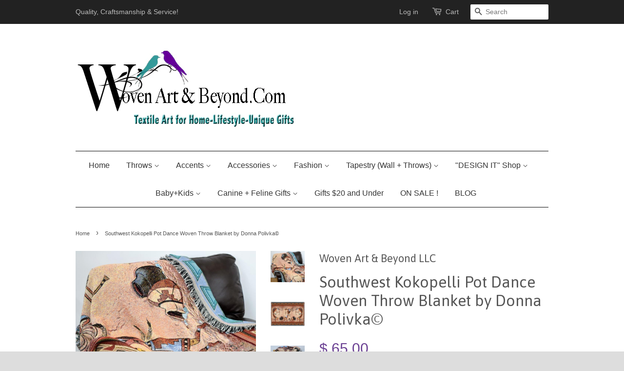

--- FILE ---
content_type: text/html; charset=utf-8
request_url: https://wovenartandbeyond.com/products/southwest-kokopelli-pot-dance-woven-throw-blanket-usa-made
body_size: 24454
content:
<!doctype html>
<!--[if lt IE 7]><html class="no-js lt-ie9 lt-ie8 lt-ie7" lang="en"> <![endif]-->
<!--[if IE 7]><html class="no-js lt-ie9 lt-ie8" lang="en"> <![endif]-->
<!--[if IE 8]><html class="no-js lt-ie9" lang="en"> <![endif]-->
<!--[if IE 9 ]><html class="ie9 no-js"> <![endif]-->
<!--[if (gt IE 9)|!(IE)]><!--> <html class="no-js"> <!--<![endif]-->
  

<head>
<!-- "snippets/limespot.liquid" was not rendered, the associated app was uninstalled --> 

 <meta name="p:domain_verify" content="6ff2a9bae54772f80d48a61a1e3dee0e"/>
  <!-- Basic page needs ================================================== -->
  <meta charset="utf-8">
  <meta http-equiv="X-UA-Compatible" content="IE=edge,chrome=1">

  

  <!-- Title and description ================================================== -->
  <title>
  Southwest Kokopelli Pot Dance Woven Throw Blanket by Donna Polivka© &ndash; Woven Art &amp; Beyond LLC
  </title>

  
  <meta name="description" content="Kokopelli dancers play their instruments on the brightly colored, whimsical Native American Southwest-inspired woven throw blanket by Donna Polivka. Working from inspiration found in ancient patterns, our skilled artisans give fresh life to centuries-old geometric shapes, symbols, and vivid color hues. Handcrafted from">
  

  <!-- Product meta ================================================== -->
  

  <meta property="og:type" content="product">
  <meta property="og:title" content="Southwest Kokopelli Pot Dance Woven Throw Blanket by Donna Polivka©">
  
  <meta property="og:image" content="http://wovenartandbeyond.com/cdn/shop/products/Kokopelli_Pot_Dance_Blanket_5913-T-CP__59501.1551931202.1280.1280_grande.JPG?v=1579037790">
  <meta property="og:image:secure_url" content="https://wovenartandbeyond.com/cdn/shop/products/Kokopelli_Pot_Dance_Blanket_5913-T-CP__59501.1551931202.1280.1280_grande.JPG?v=1579037790">
  
  <meta property="og:image" content="http://wovenartandbeyond.com/cdn/shop/products/Kokopelli_Pot_Dance_throw_grande.jpg?v=1579037790">
  <meta property="og:image:secure_url" content="https://wovenartandbeyond.com/cdn/shop/products/Kokopelli_Pot_Dance_throw_grande.jpg?v=1579037790">
  
  <meta property="og:image" content="http://wovenartandbeyond.com/cdn/shop/products/Kokopelli_Pot_Dance_Blanket_5913-T-CS1__61619.1551931204.1280.1280_grande.JPG?v=1579037790">
  <meta property="og:image:secure_url" content="https://wovenartandbeyond.com/cdn/shop/products/Kokopelli_Pot_Dance_Blanket_5913-T-CS1__61619.1551931204.1280.1280_grande.JPG?v=1579037790">
  
  <meta property="og:price:amount" content="65.00">
  <meta property="og:price:currency" content="USD">


  <meta property="og:description" content="Kokopelli dancers play their instruments on the brightly colored, whimsical Native American Southwest-inspired woven throw blanket by Donna Polivka. Working from inspiration found in ancient patterns, our skilled artisans give fresh life to centuries-old geometric shapes, symbols, and vivid color hues. Handcrafted from">

  <meta property="og:url" content="https://wovenartandbeyond.com/products/southwest-kokopelli-pot-dance-woven-throw-blanket-usa-made">
  <meta property="og:site_name" content="Woven Art &amp; Beyond LLC">

  

<meta name="twitter:card" content="summary">



  <meta name="twitter:title" content="Southwest Kokopelli Pot Dance Woven Throw Blanket by Donna Polivka©">
  <meta name="twitter:description" content="Kokopelli dancers play their instruments on the brightly colored, whimsical Native American Southwest-inspired woven throw blanket by Donna Polivka. Working from inspiration found in ancient patterns, our skilled artisans give fresh life to centuries-old geometric shapes, symbols, and vivid color hues. Handcrafted from skilled artisan weavers in USA textile mills on Jacquard Looms. See our coordinating Pillow. Size:  54&quot; x 72&quot; Artist:  Donna Polivka Motif:  Native American - Southwest Contents: 100% Cotton, Jacquard Woven Care: Machine Wash Gentle (no bleach), Dry or hang. USA Made Ships in approx. one week Native American-inspired blankets invoke the rich history of our continent, its people, and our connection to the earth and all its inhabitants.  We work with designs inspired by Native Americans from all over including the Southwest and the Pacific Northwest. The land, the sea, the birds and the trees all come into">
  <meta name="twitter:image" content="https://wovenartandbeyond.com/cdn/shop/products/Kokopelli_Pot_Dance_Blanket_5913-T-CP__59501.1551931202.1280.1280_medium.JPG?v=1579037790">
  <meta name="twitter:image:width" content="240">
  <meta name="twitter:image:height" content="240">



  <!-- Helpers ================================================== -->
  <link rel="canonical" href="https://wovenartandbeyond.com/products/southwest-kokopelli-pot-dance-woven-throw-blanket-usa-made">
  <meta name="viewport" content="width=device-width,initial-scale=1">
  <meta name="theme-color" content="#6b4193">

  <!-- CSS ================================================== -->
  <link href="//wovenartandbeyond.com/cdn/shop/t/9/assets/timber.scss.css?v=150389144412080828321697396871" rel="stylesheet" type="text/css" media="all" />
  <link href="//wovenartandbeyond.com/cdn/shop/t/9/assets/theme.scss.css?v=140130222990638313021697396871" rel="stylesheet" type="text/css" media="all" />

  

  
    
    
    <link href="//fonts.googleapis.com/css?family=Asap:400" rel="stylesheet" type="text/css" media="all" />
  



  <!-- Header hook for plugins ================================================== -->
  <script>window.performance && window.performance.mark && window.performance.mark('shopify.content_for_header.start');</script><meta id="shopify-digital-wallet" name="shopify-digital-wallet" content="/6497901/digital_wallets/dialog">
<meta name="shopify-checkout-api-token" content="9bfd417bf9a4408de1c6396b71ae04cd">
<meta id="in-context-paypal-metadata" data-shop-id="6497901" data-venmo-supported="false" data-environment="production" data-locale="en_US" data-paypal-v4="true" data-currency="USD">
<link rel="alternate" type="application/json+oembed" href="https://wovenartandbeyond.com/products/southwest-kokopelli-pot-dance-woven-throw-blanket-usa-made.oembed">
<script async="async" src="/checkouts/internal/preloads.js?locale=en-US"></script>
<link rel="preconnect" href="https://shop.app" crossorigin="anonymous">
<script async="async" src="https://shop.app/checkouts/internal/preloads.js?locale=en-US&shop_id=6497901" crossorigin="anonymous"></script>
<script id="apple-pay-shop-capabilities" type="application/json">{"shopId":6497901,"countryCode":"US","currencyCode":"USD","merchantCapabilities":["supports3DS"],"merchantId":"gid:\/\/shopify\/Shop\/6497901","merchantName":"Woven Art \u0026 Beyond LLC","requiredBillingContactFields":["postalAddress","email","phone"],"requiredShippingContactFields":["postalAddress","email","phone"],"shippingType":"shipping","supportedNetworks":["visa","masterCard","amex","discover","elo","jcb"],"total":{"type":"pending","label":"Woven Art \u0026 Beyond LLC","amount":"1.00"},"shopifyPaymentsEnabled":true,"supportsSubscriptions":true}</script>
<script id="shopify-features" type="application/json">{"accessToken":"9bfd417bf9a4408de1c6396b71ae04cd","betas":["rich-media-storefront-analytics"],"domain":"wovenartandbeyond.com","predictiveSearch":true,"shopId":6497901,"locale":"en"}</script>
<script>var Shopify = Shopify || {};
Shopify.shop = "woven-art-beyond.myshopify.com";
Shopify.locale = "en";
Shopify.currency = {"active":"USD","rate":"1.0"};
Shopify.country = "US";
Shopify.theme = {"name":"Cross Sell Minimal","id":127004967076,"schema_name":null,"schema_version":null,"theme_store_id":380,"role":"main"};
Shopify.theme.handle = "null";
Shopify.theme.style = {"id":null,"handle":null};
Shopify.cdnHost = "wovenartandbeyond.com/cdn";
Shopify.routes = Shopify.routes || {};
Shopify.routes.root = "/";</script>
<script type="module">!function(o){(o.Shopify=o.Shopify||{}).modules=!0}(window);</script>
<script>!function(o){function n(){var o=[];function n(){o.push(Array.prototype.slice.apply(arguments))}return n.q=o,n}var t=o.Shopify=o.Shopify||{};t.loadFeatures=n(),t.autoloadFeatures=n()}(window);</script>
<script>
  window.ShopifyPay = window.ShopifyPay || {};
  window.ShopifyPay.apiHost = "shop.app\/pay";
  window.ShopifyPay.redirectState = null;
</script>
<script id="shop-js-analytics" type="application/json">{"pageType":"product"}</script>
<script defer="defer" async type="module" src="//wovenartandbeyond.com/cdn/shopifycloud/shop-js/modules/v2/client.init-shop-cart-sync_BT-GjEfc.en.esm.js"></script>
<script defer="defer" async type="module" src="//wovenartandbeyond.com/cdn/shopifycloud/shop-js/modules/v2/chunk.common_D58fp_Oc.esm.js"></script>
<script defer="defer" async type="module" src="//wovenartandbeyond.com/cdn/shopifycloud/shop-js/modules/v2/chunk.modal_xMitdFEc.esm.js"></script>
<script type="module">
  await import("//wovenartandbeyond.com/cdn/shopifycloud/shop-js/modules/v2/client.init-shop-cart-sync_BT-GjEfc.en.esm.js");
await import("//wovenartandbeyond.com/cdn/shopifycloud/shop-js/modules/v2/chunk.common_D58fp_Oc.esm.js");
await import("//wovenartandbeyond.com/cdn/shopifycloud/shop-js/modules/v2/chunk.modal_xMitdFEc.esm.js");

  window.Shopify.SignInWithShop?.initShopCartSync?.({"fedCMEnabled":true,"windoidEnabled":true});

</script>
<script>
  window.Shopify = window.Shopify || {};
  if (!window.Shopify.featureAssets) window.Shopify.featureAssets = {};
  window.Shopify.featureAssets['shop-js'] = {"shop-cart-sync":["modules/v2/client.shop-cart-sync_DZOKe7Ll.en.esm.js","modules/v2/chunk.common_D58fp_Oc.esm.js","modules/v2/chunk.modal_xMitdFEc.esm.js"],"init-fed-cm":["modules/v2/client.init-fed-cm_B6oLuCjv.en.esm.js","modules/v2/chunk.common_D58fp_Oc.esm.js","modules/v2/chunk.modal_xMitdFEc.esm.js"],"shop-cash-offers":["modules/v2/client.shop-cash-offers_D2sdYoxE.en.esm.js","modules/v2/chunk.common_D58fp_Oc.esm.js","modules/v2/chunk.modal_xMitdFEc.esm.js"],"shop-login-button":["modules/v2/client.shop-login-button_QeVjl5Y3.en.esm.js","modules/v2/chunk.common_D58fp_Oc.esm.js","modules/v2/chunk.modal_xMitdFEc.esm.js"],"pay-button":["modules/v2/client.pay-button_DXTOsIq6.en.esm.js","modules/v2/chunk.common_D58fp_Oc.esm.js","modules/v2/chunk.modal_xMitdFEc.esm.js"],"shop-button":["modules/v2/client.shop-button_DQZHx9pm.en.esm.js","modules/v2/chunk.common_D58fp_Oc.esm.js","modules/v2/chunk.modal_xMitdFEc.esm.js"],"avatar":["modules/v2/client.avatar_BTnouDA3.en.esm.js"],"init-windoid":["modules/v2/client.init-windoid_CR1B-cfM.en.esm.js","modules/v2/chunk.common_D58fp_Oc.esm.js","modules/v2/chunk.modal_xMitdFEc.esm.js"],"init-shop-for-new-customer-accounts":["modules/v2/client.init-shop-for-new-customer-accounts_C_vY_xzh.en.esm.js","modules/v2/client.shop-login-button_QeVjl5Y3.en.esm.js","modules/v2/chunk.common_D58fp_Oc.esm.js","modules/v2/chunk.modal_xMitdFEc.esm.js"],"init-shop-email-lookup-coordinator":["modules/v2/client.init-shop-email-lookup-coordinator_BI7n9ZSv.en.esm.js","modules/v2/chunk.common_D58fp_Oc.esm.js","modules/v2/chunk.modal_xMitdFEc.esm.js"],"init-shop-cart-sync":["modules/v2/client.init-shop-cart-sync_BT-GjEfc.en.esm.js","modules/v2/chunk.common_D58fp_Oc.esm.js","modules/v2/chunk.modal_xMitdFEc.esm.js"],"shop-toast-manager":["modules/v2/client.shop-toast-manager_DiYdP3xc.en.esm.js","modules/v2/chunk.common_D58fp_Oc.esm.js","modules/v2/chunk.modal_xMitdFEc.esm.js"],"init-customer-accounts":["modules/v2/client.init-customer-accounts_D9ZNqS-Q.en.esm.js","modules/v2/client.shop-login-button_QeVjl5Y3.en.esm.js","modules/v2/chunk.common_D58fp_Oc.esm.js","modules/v2/chunk.modal_xMitdFEc.esm.js"],"init-customer-accounts-sign-up":["modules/v2/client.init-customer-accounts-sign-up_iGw4briv.en.esm.js","modules/v2/client.shop-login-button_QeVjl5Y3.en.esm.js","modules/v2/chunk.common_D58fp_Oc.esm.js","modules/v2/chunk.modal_xMitdFEc.esm.js"],"shop-follow-button":["modules/v2/client.shop-follow-button_CqMgW2wH.en.esm.js","modules/v2/chunk.common_D58fp_Oc.esm.js","modules/v2/chunk.modal_xMitdFEc.esm.js"],"checkout-modal":["modules/v2/client.checkout-modal_xHeaAweL.en.esm.js","modules/v2/chunk.common_D58fp_Oc.esm.js","modules/v2/chunk.modal_xMitdFEc.esm.js"],"shop-login":["modules/v2/client.shop-login_D91U-Q7h.en.esm.js","modules/v2/chunk.common_D58fp_Oc.esm.js","modules/v2/chunk.modal_xMitdFEc.esm.js"],"lead-capture":["modules/v2/client.lead-capture_BJmE1dJe.en.esm.js","modules/v2/chunk.common_D58fp_Oc.esm.js","modules/v2/chunk.modal_xMitdFEc.esm.js"],"payment-terms":["modules/v2/client.payment-terms_Ci9AEqFq.en.esm.js","modules/v2/chunk.common_D58fp_Oc.esm.js","modules/v2/chunk.modal_xMitdFEc.esm.js"]};
</script>
<script>(function() {
  var isLoaded = false;
  function asyncLoad() {
    if (isLoaded) return;
    isLoaded = true;
    var urls = ["https:\/\/cdn.ywxi.net\/js\/1.js?shop=woven-art-beyond.myshopify.com","https:\/\/load.csell.co\/assets\/js\/cross-sell.js?shop=woven-art-beyond.myshopify.com","https:\/\/load.csell.co\/assets\/v2\/js\/core\/xsell.js?shop=woven-art-beyond.myshopify.com","https:\/\/cdn.hextom.com\/js\/freeshippingbar.js?shop=woven-art-beyond.myshopify.com","https:\/\/cdn.hextom.com\/js\/quickannouncementbar.js?shop=woven-art-beyond.myshopify.com"];
    for (var i = 0; i < urls.length; i++) {
      var s = document.createElement('script');
      s.type = 'text/javascript';
      s.async = true;
      s.src = urls[i];
      var x = document.getElementsByTagName('script')[0];
      x.parentNode.insertBefore(s, x);
    }
  };
  if(window.attachEvent) {
    window.attachEvent('onload', asyncLoad);
  } else {
    window.addEventListener('load', asyncLoad, false);
  }
})();</script>
<script id="__st">var __st={"a":6497901,"offset":-18000,"reqid":"0c2b4132-4553-4844-9bd5-a0582e99c37e-1769034213","pageurl":"wovenartandbeyond.com\/products\/southwest-kokopelli-pot-dance-woven-throw-blanket-usa-made","u":"e3f35e46f7d2","p":"product","rtyp":"product","rid":4087907075};</script>
<script>window.ShopifyPaypalV4VisibilityTracking = true;</script>
<script id="captcha-bootstrap">!function(){'use strict';const t='contact',e='account',n='new_comment',o=[[t,t],['blogs',n],['comments',n],[t,'customer']],c=[[e,'customer_login'],[e,'guest_login'],[e,'recover_customer_password'],[e,'create_customer']],r=t=>t.map((([t,e])=>`form[action*='/${t}']:not([data-nocaptcha='true']) input[name='form_type'][value='${e}']`)).join(','),a=t=>()=>t?[...document.querySelectorAll(t)].map((t=>t.form)):[];function s(){const t=[...o],e=r(t);return a(e)}const i='password',u='form_key',d=['recaptcha-v3-token','g-recaptcha-response','h-captcha-response',i],f=()=>{try{return window.sessionStorage}catch{return}},m='__shopify_v',_=t=>t.elements[u];function p(t,e,n=!1){try{const o=window.sessionStorage,c=JSON.parse(o.getItem(e)),{data:r}=function(t){const{data:e,action:n}=t;return t[m]||n?{data:e,action:n}:{data:t,action:n}}(c);for(const[e,n]of Object.entries(r))t.elements[e]&&(t.elements[e].value=n);n&&o.removeItem(e)}catch(o){console.error('form repopulation failed',{error:o})}}const l='form_type',E='cptcha';function T(t){t.dataset[E]=!0}const w=window,h=w.document,L='Shopify',v='ce_forms',y='captcha';let A=!1;((t,e)=>{const n=(g='f06e6c50-85a8-45c8-87d0-21a2b65856fe',I='https://cdn.shopify.com/shopifycloud/storefront-forms-hcaptcha/ce_storefront_forms_captcha_hcaptcha.v1.5.2.iife.js',D={infoText:'Protected by hCaptcha',privacyText:'Privacy',termsText:'Terms'},(t,e,n)=>{const o=w[L][v],c=o.bindForm;if(c)return c(t,g,e,D).then(n);var r;o.q.push([[t,g,e,D],n]),r=I,A||(h.body.append(Object.assign(h.createElement('script'),{id:'captcha-provider',async:!0,src:r})),A=!0)});var g,I,D;w[L]=w[L]||{},w[L][v]=w[L][v]||{},w[L][v].q=[],w[L][y]=w[L][y]||{},w[L][y].protect=function(t,e){n(t,void 0,e),T(t)},Object.freeze(w[L][y]),function(t,e,n,w,h,L){const[v,y,A,g]=function(t,e,n){const i=e?o:[],u=t?c:[],d=[...i,...u],f=r(d),m=r(i),_=r(d.filter((([t,e])=>n.includes(e))));return[a(f),a(m),a(_),s()]}(w,h,L),I=t=>{const e=t.target;return e instanceof HTMLFormElement?e:e&&e.form},D=t=>v().includes(t);t.addEventListener('submit',(t=>{const e=I(t);if(!e)return;const n=D(e)&&!e.dataset.hcaptchaBound&&!e.dataset.recaptchaBound,o=_(e),c=g().includes(e)&&(!o||!o.value);(n||c)&&t.preventDefault(),c&&!n&&(function(t){try{if(!f())return;!function(t){const e=f();if(!e)return;const n=_(t);if(!n)return;const o=n.value;o&&e.removeItem(o)}(t);const e=Array.from(Array(32),(()=>Math.random().toString(36)[2])).join('');!function(t,e){_(t)||t.append(Object.assign(document.createElement('input'),{type:'hidden',name:u})),t.elements[u].value=e}(t,e),function(t,e){const n=f();if(!n)return;const o=[...t.querySelectorAll(`input[type='${i}']`)].map((({name:t})=>t)),c=[...d,...o],r={};for(const[a,s]of new FormData(t).entries())c.includes(a)||(r[a]=s);n.setItem(e,JSON.stringify({[m]:1,action:t.action,data:r}))}(t,e)}catch(e){console.error('failed to persist form',e)}}(e),e.submit())}));const S=(t,e)=>{t&&!t.dataset[E]&&(n(t,e.some((e=>e===t))),T(t))};for(const o of['focusin','change'])t.addEventListener(o,(t=>{const e=I(t);D(e)&&S(e,y())}));const B=e.get('form_key'),M=e.get(l),P=B&&M;t.addEventListener('DOMContentLoaded',(()=>{const t=y();if(P)for(const e of t)e.elements[l].value===M&&p(e,B);[...new Set([...A(),...v().filter((t=>'true'===t.dataset.shopifyCaptcha))])].forEach((e=>S(e,t)))}))}(h,new URLSearchParams(w.location.search),n,t,e,['guest_login'])})(!0,!0)}();</script>
<script integrity="sha256-4kQ18oKyAcykRKYeNunJcIwy7WH5gtpwJnB7kiuLZ1E=" data-source-attribution="shopify.loadfeatures" defer="defer" src="//wovenartandbeyond.com/cdn/shopifycloud/storefront/assets/storefront/load_feature-a0a9edcb.js" crossorigin="anonymous"></script>
<script crossorigin="anonymous" defer="defer" src="//wovenartandbeyond.com/cdn/shopifycloud/storefront/assets/shopify_pay/storefront-65b4c6d7.js?v=20250812"></script>
<script data-source-attribution="shopify.dynamic_checkout.dynamic.init">var Shopify=Shopify||{};Shopify.PaymentButton=Shopify.PaymentButton||{isStorefrontPortableWallets:!0,init:function(){window.Shopify.PaymentButton.init=function(){};var t=document.createElement("script");t.src="https://wovenartandbeyond.com/cdn/shopifycloud/portable-wallets/latest/portable-wallets.en.js",t.type="module",document.head.appendChild(t)}};
</script>
<script data-source-attribution="shopify.dynamic_checkout.buyer_consent">
  function portableWalletsHideBuyerConsent(e){var t=document.getElementById("shopify-buyer-consent"),n=document.getElementById("shopify-subscription-policy-button");t&&n&&(t.classList.add("hidden"),t.setAttribute("aria-hidden","true"),n.removeEventListener("click",e))}function portableWalletsShowBuyerConsent(e){var t=document.getElementById("shopify-buyer-consent"),n=document.getElementById("shopify-subscription-policy-button");t&&n&&(t.classList.remove("hidden"),t.removeAttribute("aria-hidden"),n.addEventListener("click",e))}window.Shopify?.PaymentButton&&(window.Shopify.PaymentButton.hideBuyerConsent=portableWalletsHideBuyerConsent,window.Shopify.PaymentButton.showBuyerConsent=portableWalletsShowBuyerConsent);
</script>
<script data-source-attribution="shopify.dynamic_checkout.cart.bootstrap">document.addEventListener("DOMContentLoaded",(function(){function t(){return document.querySelector("shopify-accelerated-checkout-cart, shopify-accelerated-checkout")}if(t())Shopify.PaymentButton.init();else{new MutationObserver((function(e,n){t()&&(Shopify.PaymentButton.init(),n.disconnect())})).observe(document.body,{childList:!0,subtree:!0})}}));
</script>
<link id="shopify-accelerated-checkout-styles" rel="stylesheet" media="screen" href="https://wovenartandbeyond.com/cdn/shopifycloud/portable-wallets/latest/accelerated-checkout-backwards-compat.css" crossorigin="anonymous">
<style id="shopify-accelerated-checkout-cart">
        #shopify-buyer-consent {
  margin-top: 1em;
  display: inline-block;
  width: 100%;
}

#shopify-buyer-consent.hidden {
  display: none;
}

#shopify-subscription-policy-button {
  background: none;
  border: none;
  padding: 0;
  text-decoration: underline;
  font-size: inherit;
  cursor: pointer;
}

#shopify-subscription-policy-button::before {
  box-shadow: none;
}

      </style>

<script>window.performance && window.performance.mark && window.performance.mark('shopify.content_for_header.end');</script> 


  

<!--[if lt IE 9]>
<script src="//cdnjs.cloudflare.com/ajax/libs/html5shiv/3.7.2/html5shiv.min.js" type="text/javascript"></script>
<script src="//wovenartandbeyond.com/cdn/shop/t/9/assets/respond.min.js?v=52248677837542619231631565824" type="text/javascript"></script>
<link href="//wovenartandbeyond.com/cdn/shop/t/9/assets/respond-proxy.html" id="respond-proxy" rel="respond-proxy" />
<link href="//wovenartandbeyond.com/search?q=f8f1bbf97f09ab86dacb2aaa77359535" id="respond-redirect" rel="respond-redirect" />
<script src="//wovenartandbeyond.com/search?q=f8f1bbf97f09ab86dacb2aaa77359535" type="text/javascript"></script>
<![endif]-->



  <script src="//ajax.googleapis.com/ajax/libs/jquery/1.11.0/jquery.min.js" type="text/javascript"></script>
  <script src="//wovenartandbeyond.com/cdn/shop/t/9/assets/modernizr.min.js?v=26620055551102246001631565822" type="text/javascript"></script>

  
  

<!-- "snippets/sca-quick-view-init.liquid" was not rendered, the associated app was uninstalled --> <link href="https://monorail-edge.shopifysvc.com" rel="dns-prefetch">
<script>(function(){if ("sendBeacon" in navigator && "performance" in window) {try {var session_token_from_headers = performance.getEntriesByType('navigation')[0].serverTiming.find(x => x.name == '_s').description;} catch {var session_token_from_headers = undefined;}var session_cookie_matches = document.cookie.match(/_shopify_s=([^;]*)/);var session_token_from_cookie = session_cookie_matches && session_cookie_matches.length === 2 ? session_cookie_matches[1] : "";var session_token = session_token_from_headers || session_token_from_cookie || "";function handle_abandonment_event(e) {var entries = performance.getEntries().filter(function(entry) {return /monorail-edge.shopifysvc.com/.test(entry.name);});if (!window.abandonment_tracked && entries.length === 0) {window.abandonment_tracked = true;var currentMs = Date.now();var navigation_start = performance.timing.navigationStart;var payload = {shop_id: 6497901,url: window.location.href,navigation_start,duration: currentMs - navigation_start,session_token,page_type: "product"};window.navigator.sendBeacon("https://monorail-edge.shopifysvc.com/v1/produce", JSON.stringify({schema_id: "online_store_buyer_site_abandonment/1.1",payload: payload,metadata: {event_created_at_ms: currentMs,event_sent_at_ms: currentMs}}));}}window.addEventListener('pagehide', handle_abandonment_event);}}());</script>
<script id="web-pixels-manager-setup">(function e(e,d,r,n,o){if(void 0===o&&(o={}),!Boolean(null===(a=null===(i=window.Shopify)||void 0===i?void 0:i.analytics)||void 0===a?void 0:a.replayQueue)){var i,a;window.Shopify=window.Shopify||{};var t=window.Shopify;t.analytics=t.analytics||{};var s=t.analytics;s.replayQueue=[],s.publish=function(e,d,r){return s.replayQueue.push([e,d,r]),!0};try{self.performance.mark("wpm:start")}catch(e){}var l=function(){var e={modern:/Edge?\/(1{2}[4-9]|1[2-9]\d|[2-9]\d{2}|\d{4,})\.\d+(\.\d+|)|Firefox\/(1{2}[4-9]|1[2-9]\d|[2-9]\d{2}|\d{4,})\.\d+(\.\d+|)|Chrom(ium|e)\/(9{2}|\d{3,})\.\d+(\.\d+|)|(Maci|X1{2}).+ Version\/(15\.\d+|(1[6-9]|[2-9]\d|\d{3,})\.\d+)([,.]\d+|)( \(\w+\)|)( Mobile\/\w+|) Safari\/|Chrome.+OPR\/(9{2}|\d{3,})\.\d+\.\d+|(CPU[ +]OS|iPhone[ +]OS|CPU[ +]iPhone|CPU IPhone OS|CPU iPad OS)[ +]+(15[._]\d+|(1[6-9]|[2-9]\d|\d{3,})[._]\d+)([._]\d+|)|Android:?[ /-](13[3-9]|1[4-9]\d|[2-9]\d{2}|\d{4,})(\.\d+|)(\.\d+|)|Android.+Firefox\/(13[5-9]|1[4-9]\d|[2-9]\d{2}|\d{4,})\.\d+(\.\d+|)|Android.+Chrom(ium|e)\/(13[3-9]|1[4-9]\d|[2-9]\d{2}|\d{4,})\.\d+(\.\d+|)|SamsungBrowser\/([2-9]\d|\d{3,})\.\d+/,legacy:/Edge?\/(1[6-9]|[2-9]\d|\d{3,})\.\d+(\.\d+|)|Firefox\/(5[4-9]|[6-9]\d|\d{3,})\.\d+(\.\d+|)|Chrom(ium|e)\/(5[1-9]|[6-9]\d|\d{3,})\.\d+(\.\d+|)([\d.]+$|.*Safari\/(?![\d.]+ Edge\/[\d.]+$))|(Maci|X1{2}).+ Version\/(10\.\d+|(1[1-9]|[2-9]\d|\d{3,})\.\d+)([,.]\d+|)( \(\w+\)|)( Mobile\/\w+|) Safari\/|Chrome.+OPR\/(3[89]|[4-9]\d|\d{3,})\.\d+\.\d+|(CPU[ +]OS|iPhone[ +]OS|CPU[ +]iPhone|CPU IPhone OS|CPU iPad OS)[ +]+(10[._]\d+|(1[1-9]|[2-9]\d|\d{3,})[._]\d+)([._]\d+|)|Android:?[ /-](13[3-9]|1[4-9]\d|[2-9]\d{2}|\d{4,})(\.\d+|)(\.\d+|)|Mobile Safari.+OPR\/([89]\d|\d{3,})\.\d+\.\d+|Android.+Firefox\/(13[5-9]|1[4-9]\d|[2-9]\d{2}|\d{4,})\.\d+(\.\d+|)|Android.+Chrom(ium|e)\/(13[3-9]|1[4-9]\d|[2-9]\d{2}|\d{4,})\.\d+(\.\d+|)|Android.+(UC? ?Browser|UCWEB|U3)[ /]?(15\.([5-9]|\d{2,})|(1[6-9]|[2-9]\d|\d{3,})\.\d+)\.\d+|SamsungBrowser\/(5\.\d+|([6-9]|\d{2,})\.\d+)|Android.+MQ{2}Browser\/(14(\.(9|\d{2,})|)|(1[5-9]|[2-9]\d|\d{3,})(\.\d+|))(\.\d+|)|K[Aa][Ii]OS\/(3\.\d+|([4-9]|\d{2,})\.\d+)(\.\d+|)/},d=e.modern,r=e.legacy,n=navigator.userAgent;return n.match(d)?"modern":n.match(r)?"legacy":"unknown"}(),u="modern"===l?"modern":"legacy",c=(null!=n?n:{modern:"",legacy:""})[u],f=function(e){return[e.baseUrl,"/wpm","/b",e.hashVersion,"modern"===e.buildTarget?"m":"l",".js"].join("")}({baseUrl:d,hashVersion:r,buildTarget:u}),m=function(e){var d=e.version,r=e.bundleTarget,n=e.surface,o=e.pageUrl,i=e.monorailEndpoint;return{emit:function(e){var a=e.status,t=e.errorMsg,s=(new Date).getTime(),l=JSON.stringify({metadata:{event_sent_at_ms:s},events:[{schema_id:"web_pixels_manager_load/3.1",payload:{version:d,bundle_target:r,page_url:o,status:a,surface:n,error_msg:t},metadata:{event_created_at_ms:s}}]});if(!i)return console&&console.warn&&console.warn("[Web Pixels Manager] No Monorail endpoint provided, skipping logging."),!1;try{return self.navigator.sendBeacon.bind(self.navigator)(i,l)}catch(e){}var u=new XMLHttpRequest;try{return u.open("POST",i,!0),u.setRequestHeader("Content-Type","text/plain"),u.send(l),!0}catch(e){return console&&console.warn&&console.warn("[Web Pixels Manager] Got an unhandled error while logging to Monorail."),!1}}}}({version:r,bundleTarget:l,surface:e.surface,pageUrl:self.location.href,monorailEndpoint:e.monorailEndpoint});try{o.browserTarget=l,function(e){var d=e.src,r=e.async,n=void 0===r||r,o=e.onload,i=e.onerror,a=e.sri,t=e.scriptDataAttributes,s=void 0===t?{}:t,l=document.createElement("script"),u=document.querySelector("head"),c=document.querySelector("body");if(l.async=n,l.src=d,a&&(l.integrity=a,l.crossOrigin="anonymous"),s)for(var f in s)if(Object.prototype.hasOwnProperty.call(s,f))try{l.dataset[f]=s[f]}catch(e){}if(o&&l.addEventListener("load",o),i&&l.addEventListener("error",i),u)u.appendChild(l);else{if(!c)throw new Error("Did not find a head or body element to append the script");c.appendChild(l)}}({src:f,async:!0,onload:function(){if(!function(){var e,d;return Boolean(null===(d=null===(e=window.Shopify)||void 0===e?void 0:e.analytics)||void 0===d?void 0:d.initialized)}()){var d=window.webPixelsManager.init(e)||void 0;if(d){var r=window.Shopify.analytics;r.replayQueue.forEach((function(e){var r=e[0],n=e[1],o=e[2];d.publishCustomEvent(r,n,o)})),r.replayQueue=[],r.publish=d.publishCustomEvent,r.visitor=d.visitor,r.initialized=!0}}},onerror:function(){return m.emit({status:"failed",errorMsg:"".concat(f," has failed to load")})},sri:function(e){var d=/^sha384-[A-Za-z0-9+/=]+$/;return"string"==typeof e&&d.test(e)}(c)?c:"",scriptDataAttributes:o}),m.emit({status:"loading"})}catch(e){m.emit({status:"failed",errorMsg:(null==e?void 0:e.message)||"Unknown error"})}}})({shopId: 6497901,storefrontBaseUrl: "https://wovenartandbeyond.com",extensionsBaseUrl: "https://extensions.shopifycdn.com/cdn/shopifycloud/web-pixels-manager",monorailEndpoint: "https://monorail-edge.shopifysvc.com/unstable/produce_batch",surface: "storefront-renderer",enabledBetaFlags: ["2dca8a86"],webPixelsConfigList: [{"id":"77725950","eventPayloadVersion":"v1","runtimeContext":"LAX","scriptVersion":"1","type":"CUSTOM","privacyPurposes":["ANALYTICS"],"name":"Google Analytics tag (migrated)"},{"id":"shopify-app-pixel","configuration":"{}","eventPayloadVersion":"v1","runtimeContext":"STRICT","scriptVersion":"0450","apiClientId":"shopify-pixel","type":"APP","privacyPurposes":["ANALYTICS","MARKETING"]},{"id":"shopify-custom-pixel","eventPayloadVersion":"v1","runtimeContext":"LAX","scriptVersion":"0450","apiClientId":"shopify-pixel","type":"CUSTOM","privacyPurposes":["ANALYTICS","MARKETING"]}],isMerchantRequest: false,initData: {"shop":{"name":"Woven Art \u0026 Beyond LLC","paymentSettings":{"currencyCode":"USD"},"myshopifyDomain":"woven-art-beyond.myshopify.com","countryCode":"US","storefrontUrl":"https:\/\/wovenartandbeyond.com"},"customer":null,"cart":null,"checkout":null,"productVariants":[{"price":{"amount":65.0,"currencyCode":"USD"},"product":{"title":"Southwest Kokopelli Pot Dance Woven Throw Blanket by Donna Polivka©","vendor":"Woven Art \u0026 Beyond LLC","id":"4087907075","untranslatedTitle":"Southwest Kokopelli Pot Dance Woven Throw Blanket by Donna Polivka©","url":"\/products\/southwest-kokopelli-pot-dance-woven-throw-blanket-usa-made","type":"Southwest Throw Blankets"},"id":"12315736768602","image":{"src":"\/\/wovenartandbeyond.com\/cdn\/shop\/products\/Kokopelli_Pot_Dance_Blanket_5913-T-CP__59501.1551931202.1280.1280.JPG?v=1579037790"},"sku":"5913-T","title":"Default Title","untranslatedTitle":"Default Title"}],"purchasingCompany":null},},"https://wovenartandbeyond.com/cdn","fcfee988w5aeb613cpc8e4bc33m6693e112",{"modern":"","legacy":""},{"shopId":"6497901","storefrontBaseUrl":"https:\/\/wovenartandbeyond.com","extensionBaseUrl":"https:\/\/extensions.shopifycdn.com\/cdn\/shopifycloud\/web-pixels-manager","surface":"storefront-renderer","enabledBetaFlags":"[\"2dca8a86\"]","isMerchantRequest":"false","hashVersion":"fcfee988w5aeb613cpc8e4bc33m6693e112","publish":"custom","events":"[[\"page_viewed\",{}],[\"product_viewed\",{\"productVariant\":{\"price\":{\"amount\":65.0,\"currencyCode\":\"USD\"},\"product\":{\"title\":\"Southwest Kokopelli Pot Dance Woven Throw Blanket by Donna Polivka©\",\"vendor\":\"Woven Art \u0026 Beyond LLC\",\"id\":\"4087907075\",\"untranslatedTitle\":\"Southwest Kokopelli Pot Dance Woven Throw Blanket by Donna Polivka©\",\"url\":\"\/products\/southwest-kokopelli-pot-dance-woven-throw-blanket-usa-made\",\"type\":\"Southwest Throw Blankets\"},\"id\":\"12315736768602\",\"image\":{\"src\":\"\/\/wovenartandbeyond.com\/cdn\/shop\/products\/Kokopelli_Pot_Dance_Blanket_5913-T-CP__59501.1551931202.1280.1280.JPG?v=1579037790\"},\"sku\":\"5913-T\",\"title\":\"Default Title\",\"untranslatedTitle\":\"Default Title\"}}]]"});</script><script>
  window.ShopifyAnalytics = window.ShopifyAnalytics || {};
  window.ShopifyAnalytics.meta = window.ShopifyAnalytics.meta || {};
  window.ShopifyAnalytics.meta.currency = 'USD';
  var meta = {"product":{"id":4087907075,"gid":"gid:\/\/shopify\/Product\/4087907075","vendor":"Woven Art \u0026 Beyond LLC","type":"Southwest Throw Blankets","handle":"southwest-kokopelli-pot-dance-woven-throw-blanket-usa-made","variants":[{"id":12315736768602,"price":6500,"name":"Southwest Kokopelli Pot Dance Woven Throw Blanket by Donna Polivka©","public_title":null,"sku":"5913-T"}],"remote":false},"page":{"pageType":"product","resourceType":"product","resourceId":4087907075,"requestId":"0c2b4132-4553-4844-9bd5-a0582e99c37e-1769034213"}};
  for (var attr in meta) {
    window.ShopifyAnalytics.meta[attr] = meta[attr];
  }
</script>
<script class="analytics">
  (function () {
    var customDocumentWrite = function(content) {
      var jquery = null;

      if (window.jQuery) {
        jquery = window.jQuery;
      } else if (window.Checkout && window.Checkout.$) {
        jquery = window.Checkout.$;
      }

      if (jquery) {
        jquery('body').append(content);
      }
    };

    var hasLoggedConversion = function(token) {
      if (token) {
        return document.cookie.indexOf('loggedConversion=' + token) !== -1;
      }
      return false;
    }

    var setCookieIfConversion = function(token) {
      if (token) {
        var twoMonthsFromNow = new Date(Date.now());
        twoMonthsFromNow.setMonth(twoMonthsFromNow.getMonth() + 2);

        document.cookie = 'loggedConversion=' + token + '; expires=' + twoMonthsFromNow;
      }
    }

    var trekkie = window.ShopifyAnalytics.lib = window.trekkie = window.trekkie || [];
    if (trekkie.integrations) {
      return;
    }
    trekkie.methods = [
      'identify',
      'page',
      'ready',
      'track',
      'trackForm',
      'trackLink'
    ];
    trekkie.factory = function(method) {
      return function() {
        var args = Array.prototype.slice.call(arguments);
        args.unshift(method);
        trekkie.push(args);
        return trekkie;
      };
    };
    for (var i = 0; i < trekkie.methods.length; i++) {
      var key = trekkie.methods[i];
      trekkie[key] = trekkie.factory(key);
    }
    trekkie.load = function(config) {
      trekkie.config = config || {};
      trekkie.config.initialDocumentCookie = document.cookie;
      var first = document.getElementsByTagName('script')[0];
      var script = document.createElement('script');
      script.type = 'text/javascript';
      script.onerror = function(e) {
        var scriptFallback = document.createElement('script');
        scriptFallback.type = 'text/javascript';
        scriptFallback.onerror = function(error) {
                var Monorail = {
      produce: function produce(monorailDomain, schemaId, payload) {
        var currentMs = new Date().getTime();
        var event = {
          schema_id: schemaId,
          payload: payload,
          metadata: {
            event_created_at_ms: currentMs,
            event_sent_at_ms: currentMs
          }
        };
        return Monorail.sendRequest("https://" + monorailDomain + "/v1/produce", JSON.stringify(event));
      },
      sendRequest: function sendRequest(endpointUrl, payload) {
        // Try the sendBeacon API
        if (window && window.navigator && typeof window.navigator.sendBeacon === 'function' && typeof window.Blob === 'function' && !Monorail.isIos12()) {
          var blobData = new window.Blob([payload], {
            type: 'text/plain'
          });

          if (window.navigator.sendBeacon(endpointUrl, blobData)) {
            return true;
          } // sendBeacon was not successful

        } // XHR beacon

        var xhr = new XMLHttpRequest();

        try {
          xhr.open('POST', endpointUrl);
          xhr.setRequestHeader('Content-Type', 'text/plain');
          xhr.send(payload);
        } catch (e) {
          console.log(e);
        }

        return false;
      },
      isIos12: function isIos12() {
        return window.navigator.userAgent.lastIndexOf('iPhone; CPU iPhone OS 12_') !== -1 || window.navigator.userAgent.lastIndexOf('iPad; CPU OS 12_') !== -1;
      }
    };
    Monorail.produce('monorail-edge.shopifysvc.com',
      'trekkie_storefront_load_errors/1.1',
      {shop_id: 6497901,
      theme_id: 127004967076,
      app_name: "storefront",
      context_url: window.location.href,
      source_url: "//wovenartandbeyond.com/cdn/s/trekkie.storefront.9615f8e10e499e09ff0451d383e936edfcfbbf47.min.js"});

        };
        scriptFallback.async = true;
        scriptFallback.src = '//wovenartandbeyond.com/cdn/s/trekkie.storefront.9615f8e10e499e09ff0451d383e936edfcfbbf47.min.js';
        first.parentNode.insertBefore(scriptFallback, first);
      };
      script.async = true;
      script.src = '//wovenartandbeyond.com/cdn/s/trekkie.storefront.9615f8e10e499e09ff0451d383e936edfcfbbf47.min.js';
      first.parentNode.insertBefore(script, first);
    };
    trekkie.load(
      {"Trekkie":{"appName":"storefront","development":false,"defaultAttributes":{"shopId":6497901,"isMerchantRequest":null,"themeId":127004967076,"themeCityHash":"5071989560573642099","contentLanguage":"en","currency":"USD","eventMetadataId":"e96a8aea-3ca8-47a6-b0c2-fa6baaf5115c"},"isServerSideCookieWritingEnabled":true,"monorailRegion":"shop_domain","enabledBetaFlags":["65f19447"]},"Session Attribution":{},"S2S":{"facebookCapiEnabled":false,"source":"trekkie-storefront-renderer","apiClientId":580111}}
    );

    var loaded = false;
    trekkie.ready(function() {
      if (loaded) return;
      loaded = true;

      window.ShopifyAnalytics.lib = window.trekkie;

      var originalDocumentWrite = document.write;
      document.write = customDocumentWrite;
      try { window.ShopifyAnalytics.merchantGoogleAnalytics.call(this); } catch(error) {};
      document.write = originalDocumentWrite;

      window.ShopifyAnalytics.lib.page(null,{"pageType":"product","resourceType":"product","resourceId":4087907075,"requestId":"0c2b4132-4553-4844-9bd5-a0582e99c37e-1769034213","shopifyEmitted":true});

      var match = window.location.pathname.match(/checkouts\/(.+)\/(thank_you|post_purchase)/)
      var token = match? match[1]: undefined;
      if (!hasLoggedConversion(token)) {
        setCookieIfConversion(token);
        window.ShopifyAnalytics.lib.track("Viewed Product",{"currency":"USD","variantId":12315736768602,"productId":4087907075,"productGid":"gid:\/\/shopify\/Product\/4087907075","name":"Southwest Kokopelli Pot Dance Woven Throw Blanket by Donna Polivka©","price":"65.00","sku":"5913-T","brand":"Woven Art \u0026 Beyond LLC","variant":null,"category":"Southwest Throw Blankets","nonInteraction":true,"remote":false},undefined,undefined,{"shopifyEmitted":true});
      window.ShopifyAnalytics.lib.track("monorail:\/\/trekkie_storefront_viewed_product\/1.1",{"currency":"USD","variantId":12315736768602,"productId":4087907075,"productGid":"gid:\/\/shopify\/Product\/4087907075","name":"Southwest Kokopelli Pot Dance Woven Throw Blanket by Donna Polivka©","price":"65.00","sku":"5913-T","brand":"Woven Art \u0026 Beyond LLC","variant":null,"category":"Southwest Throw Blankets","nonInteraction":true,"remote":false,"referer":"https:\/\/wovenartandbeyond.com\/products\/southwest-kokopelli-pot-dance-woven-throw-blanket-usa-made"});
      }
    });


        var eventsListenerScript = document.createElement('script');
        eventsListenerScript.async = true;
        eventsListenerScript.src = "//wovenartandbeyond.com/cdn/shopifycloud/storefront/assets/shop_events_listener-3da45d37.js";
        document.getElementsByTagName('head')[0].appendChild(eventsListenerScript);

})();</script>
  <script>
  if (!window.ga || (window.ga && typeof window.ga !== 'function')) {
    window.ga = function ga() {
      (window.ga.q = window.ga.q || []).push(arguments);
      if (window.Shopify && window.Shopify.analytics && typeof window.Shopify.analytics.publish === 'function') {
        window.Shopify.analytics.publish("ga_stub_called", {}, {sendTo: "google_osp_migration"});
      }
      console.error("Shopify's Google Analytics stub called with:", Array.from(arguments), "\nSee https://help.shopify.com/manual/promoting-marketing/pixels/pixel-migration#google for more information.");
    };
    if (window.Shopify && window.Shopify.analytics && typeof window.Shopify.analytics.publish === 'function') {
      window.Shopify.analytics.publish("ga_stub_initialized", {}, {sendTo: "google_osp_migration"});
    }
  }
</script>
<script
  defer
  src="https://wovenartandbeyond.com/cdn/shopifycloud/perf-kit/shopify-perf-kit-3.0.4.min.js"
  data-application="storefront-renderer"
  data-shop-id="6497901"
  data-render-region="gcp-us-central1"
  data-page-type="product"
  data-theme-instance-id="127004967076"
  data-theme-name=""
  data-theme-version=""
  data-monorail-region="shop_domain"
  data-resource-timing-sampling-rate="10"
  data-shs="true"
  data-shs-beacon="true"
  data-shs-export-with-fetch="true"
  data-shs-logs-sample-rate="1"
  data-shs-beacon-endpoint="https://wovenartandbeyond.com/api/collect"
></script>
</head>

<body id="southwest-kokopelli-pot-dance-woven-throw-blanket-by-donna-polivka" class="template-product" >

  <div class="header-bar">
  <div class="wrapper medium-down--hide">
    <div class="post-large--display-table">

      <div class="header-bar__left post-large--display-table-cell">

        

        

        
          <div class="header-bar__module header-bar__message">
            Quality, Craftsmanship & Service!
          </div>
        

      </div>

      <div class="header-bar__right post-large--display-table-cell">

        
          <ul class="header-bar__module header-bar__module--list">
            
              <li>
                <a href="/account/login" id="customer_login_link">Log in</a>
              </li>
            
          </ul>
        

        <div class="header-bar__module">
          <span class="header-bar__sep" aria-hidden="true"></span>
          <a href="/cart" class="cart-page-link">
            <span class="icon icon-cart header-bar__cart-icon" aria-hidden="true"></span>
          </a>
        </div>

        <div class="header-bar__module">
          <a href="/cart" class="cart-page-link">
            Cart
            <span class="cart-count header-bar__cart-count hidden-count">0</span>
          </a>
        </div>

        
          <div class="header-bar__module header-bar__search">
            


  <form action="/search" method="get" class="header-bar__search-form clearfix" role="search">
    
    <button type="submit" class="btn icon-fallback-text header-bar__search-submit">
      <span class="icon icon-search" aria-hidden="true"></span>
      <span class="fallback-text">Search</span>
    </button>
    <input type="search" name="q" value="" aria-label="Search" class="header-bar__search-input" placeholder="Search">
  </form>


          </div>
        

      </div>
    </div>
  </div>
  <div class="wrapper post-large--hide">
    <button type="button" class="mobile-nav-trigger" id="MobileNavTrigger">
      <span class="icon icon-hamburger" aria-hidden="true"></span>
      Menu
    </button>
    <a href="/cart" class="cart-page-link mobile-cart-page-link">
      <span class="icon icon-cart header-bar__cart-icon" aria-hidden="true"></span>
      Cart <span class="cart-count hidden-count">0</span>
    </a>
  </div>
  <ul id="MobileNav" class="mobile-nav post-large--hide">
  
  
  
  <li class="mobile-nav__link" aria-haspopup="true">
    
      <a href="/" class="mobile-nav">
        Home
      </a>
    
  </li>
  
  
  <li class="mobile-nav__link" aria-haspopup="true">
    
      <a href="/" class="mobile-nav__sublist-trigger">
        Throws
        <span class="icon-fallback-text mobile-nav__sublist-expand">
  <span class="icon icon-plus" aria-hidden="true"></span>
  <span class="fallback-text">+</span>
</span>
<span class="icon-fallback-text mobile-nav__sublist-contract">
  <span class="icon icon-minus" aria-hidden="true"></span>
  <span class="fallback-text">-</span>
</span>
      </a>
      <ul class="mobile-nav__sublist">  
        
          <li class="mobile-nav__sublist-link">
            <a href="/collections/usa-made-woven-cotton-throw-blankets">Cotton Woven Throws</a>
          </li>
        
          <li class="mobile-nav__sublist-link">
            <a href="/collections/nw-coastal-tribe-artist-designs-tlingit-haida-tsimshian">Northwest Coastal Tribe Artist Throws|Tlingit, Haida, Tsimshian</a>
          </li>
        
          <li class="mobile-nav__sublist-link">
            <a href="/collections/native-american-woven-throw-blankets-southwest">Native American Woven Cotton Throws|Southwest + Northwest</a>
          </li>
        
          <li class="mobile-nav__sublist-link">
            <a href="/collections/rayon-throw-blankets-usa-made">Rayon Throws</a>
          </li>
        
          <li class="mobile-nav__sublist-link">
            <a href="/collections/woven-acrylic-throws">Woven Acrylic Throws</a>
          </li>
        
          <li class="mobile-nav__sublist-link">
            <a href="/collections/cashmere-wool-alpaca-lambswool-throw-blankets-spain-ireland-wales">Wool Mohair Alpaca Cashmere Lambswool Throw Blankets</a>
          </li>
        
          <li class="mobile-nav__sublist-link">
            <a href="/pages/wool-guide">WOOL GUIDE</a>
          </li>
        
          <li class="mobile-nav__sublist-link">
            <a href="/collections/faux-fur-throw-blankets">Faux Fur, Leather Throw Blankets</a>
          </li>
        
          <li class="mobile-nav__sublist-link">
            <a href="/collections/sherpa-fleece-throws">Sherpa Fleece Throws</a>
          </li>
        
          <li class="mobile-nav__sublist-link">
            <a href="/collections/bamboo-throws">Bamboo Throws</a>
          </li>
        
          <li class="mobile-nav__sublist-link">
            <a href="/collections/quilted-cotton-throws-usa-made">Quilted Throws</a>
          </li>
        
          <li class="mobile-nav__sublist-link">
            <a href="/collections/biederlack-throw-blankets-made-in-germany">Biederlack® Throw Blankets</a>
          </li>
        
          <li class="mobile-nav__sublist-link">
            <a href="/collections/velura-plush-throw-blankets">Velura™ Soft Touch Plush Throw Blankets</a>
          </li>
        
      </ul>
    
  </li>
  
  
  <li class="mobile-nav__link" aria-haspopup="true">
    
      <a href="/" class="mobile-nav__sublist-trigger">
        Accents
        <span class="icon-fallback-text mobile-nav__sublist-expand">
  <span class="icon icon-plus" aria-hidden="true"></span>
  <span class="fallback-text">+</span>
</span>
<span class="icon-fallback-text mobile-nav__sublist-contract">
  <span class="icon icon-minus" aria-hidden="true"></span>
  <span class="fallback-text">-</span>
</span>
      </a>
      <ul class="mobile-nav__sublist">  
        
          <li class="mobile-nav__sublist-link">
            <a href="/collections/tapestry-accent-pillows">Tapestry Pillows Covers</a>
          </li>
        
          <li class="mobile-nav__sublist-link">
            <a href="/collections/tableware">Tableware Accents</a>
          </li>
        
          <li class="mobile-nav__sublist-link">
            <a href="/collections/candle-holders">Ceramics: Candle Holders</a>
          </li>
        
          <li class="mobile-nav__sublist-link">
            <a href="/collections/usa-made-seasonal-holiday-home-decor">Holiday Collections</a>
          </li>
        
      </ul>
    
  </li>
  
  
  <li class="mobile-nav__link" aria-haspopup="true">
    
      <a href="/" class="mobile-nav__sublist-trigger">
        Accessories
        <span class="icon-fallback-text mobile-nav__sublist-expand">
  <span class="icon icon-plus" aria-hidden="true"></span>
  <span class="fallback-text">+</span>
</span>
<span class="icon-fallback-text mobile-nav__sublist-contract">
  <span class="icon icon-minus" aria-hidden="true"></span>
  <span class="fallback-text">-</span>
</span>
      </a>
      <ul class="mobile-nav__sublist">  
        
          <li class="mobile-nav__sublist-link">
            <a href="/collections/authentic-mola-clutch-bags-one-of-a-kind">Mola Clutch Bags - One-of-a-Kind</a>
          </li>
        
          <li class="mobile-nav__sublist-link">
            <a href="/collections/one-of-a-kind-nuno-felted-wool-handbags-accessories">Nuno Felted Bags & Accessories - One-of-a-Kind</a>
          </li>
        
          <li class="mobile-nav__sublist-link">
            <a href="/collections/bags-bohemian-style">Bags - Bohemian Style</a>
          </li>
        
          <li class="mobile-nav__sublist-link">
            <a href="/collections/accessory-bags">Accessory Pouches</a>
          </li>
        
          <li class="mobile-nav__sublist-link">
            <a href="/collections/batik-clutch-bags-rwanda-no-two-alike">Batik Clutch Handbags -  One-of-a-Kind</a>
          </li>
        
      </ul>
    
  </li>
  
  
  <li class="mobile-nav__link" aria-haspopup="true">
    
      <a href="/" class="mobile-nav__sublist-trigger">
        Fashion
        <span class="icon-fallback-text mobile-nav__sublist-expand">
  <span class="icon icon-plus" aria-hidden="true"></span>
  <span class="fallback-text">+</span>
</span>
<span class="icon-fallback-text mobile-nav__sublist-contract">
  <span class="icon icon-minus" aria-hidden="true"></span>
  <span class="fallback-text">-</span>
</span>
      </a>
      <ul class="mobile-nav__sublist">  
        
          <li class="mobile-nav__sublist-link">
            <a href="/collections/bohemian-fashion-open-weave-scarves-clothing-bags-batik">Open Weave Cotton Scarves</a>
          </li>
        
          <li class="mobile-nav__sublist-link">
            <a href="/collections/fair-trade-one-of-a-kind-nuno-felted-scarves-wraps">Nuno Felted Silk Sari Scarves-Shawls-Wraps</a>
          </li>
        
          <li class="mobile-nav__sublist-link">
            <a href="/collections/scarves-ezcaray-spain-ireland-wales">Scarves Woven in Spain, Ireland, Wales, Germany</a>
          </li>
        
          <li class="mobile-nav__sublist-link">
            <a href="/collections/usa-handmade-upcycled-neckwarmers-one-of-a-kind">Upcycled Neckwarmers One-of-a-kind</a>
          </li>
        
          <li class="mobile-nav__sublist-link">
            <a href="/collections/batik-rayon-scarves-bohemian-fashion">Batik Rayon Scarves</a>
          </li>
        
          <li class="mobile-nav__sublist-link">
            <a href="/collections/sarongs-bohemian-fashion">Sarongs</a>
          </li>
        
          <li class="mobile-nav__sublist-link">
            <a href="/collections/linen-stoles-scarves">Linen Stoles + Scarves</a>
          </li>
        
          <li class="mobile-nav__sublist-link">
            <a href="/collections/fair-trade-alpaca-scarves-stoles-wraps">Alpaca Scarves Stoles Shawls</a>
          </li>
        
          <li class="mobile-nav__sublist-link">
            <a href="/collections/papillon-bamboo-scarf-shawl-cardigan-3-in-1">Bamboo Scarves-3 in 1 Papillon CLOSEOUT</a>
          </li>
        
          <li class="mobile-nav__sublist-link">
            <a href="/collections/woven-reversible-ruffled-shawls-wraps-scarves">Woven Ruffled Reversible Scarves/Wraps</a>
          </li>
        
          <li class="mobile-nav__sublist-link">
            <a href="/collections/natural-dye-cotton-scarves-bohemian-style">Natural Dye Block Cotton Scarves + Headbands</a>
          </li>
        
          <li class="mobile-nav__sublist-link">
            <a href="/collections/tunics-bohemian-fashion">Tunics and Kaftans</a>
          </li>
        
          <li class="mobile-nav__sublist-link">
            <a href="/collections/kantha-silk-stoles-scarves-made-in-india">Silk Kantha Scarves-Stoles -One of a Kind</a>
          </li>
        
          <li class="mobile-nav__sublist-link">
            <a href="/collections/cotton-scarves-bohemian-fashion">Thai Cotton Scarves</a>
          </li>
        
          <li class="mobile-nav__sublist-link">
            <a href="/collections/northwest-native-artist-design-scarves-sarongs">NW Native Tribe Artist Design Scarves or Sarongs</a>
          </li>
        
          <li class="mobile-nav__sublist-link">
            <a href="/collections/museum-art-scarves-free-shipping">Museum Art Scarves</a>
          </li>
        
      </ul>
    
  </li>
  
  
  <li class="mobile-nav__link" aria-haspopup="true">
    
      <a href="/" class="mobile-nav__sublist-trigger">
        Tapestry (Wall + Throws)
        <span class="icon-fallback-text mobile-nav__sublist-expand">
  <span class="icon icon-plus" aria-hidden="true"></span>
  <span class="fallback-text">+</span>
</span>
<span class="icon-fallback-text mobile-nav__sublist-contract">
  <span class="icon icon-minus" aria-hidden="true"></span>
  <span class="fallback-text">-</span>
</span>
      </a>
      <ul class="mobile-nav__sublist">  
        
          <li class="mobile-nav__sublist-link">
            <a href="/collections/contemporary-abstract-tapestry-usa-made">Abstract Tapestry</a>
          </li>
        
          <li class="mobile-nav__sublist-link">
            <a href="/collections/african-american-tapestry-usa-made">African-American Tapestry</a>
          </li>
        
          <li class="mobile-nav__sublist-link">
            <a href="/collections/usa-made-florals-botanicals-tapestry">Botanticals, Florals Tapestry</a>
          </li>
        
          <li class="mobile-nav__sublist-link">
            <a href="/collections/cityscape-tapestry-usa-made">Cityscape Tapestry</a>
          </li>
        
          <li class="mobile-nav__sublist-link">
            <a href="/collections/coastal-nautical-tropical-tapestry-usa-made">Coastal Nautical Tropical Tapestry</a>
          </li>
        
          <li class="mobile-nav__sublist-link">
            <a href="/collections/global-motif-wall-tapestry-usa-made">Global Motif Tapestry</a>
          </li>
        
          <li class="mobile-nav__sublist-link">
            <a href="/collections/american-landscape-tapestry-usa-made">Landscapes & Waterscapes Tapestry</a>
          </li>
        
          <li class="mobile-nav__sublist-link">
            <a href="/collections/museum-masters-tapestry-usa-made">Museum Masters Tapestry</a>
          </li>
        
          <li class="mobile-nav__sublist-link">
            <a href="/collections/music-and-dance-tapestry">Music Tapestry</a>
          </li>
        
          <li class="mobile-nav__sublist-link">
            <a href="/collections/southwest-tapestry-usa-made">Southwest Tapestry</a>
          </li>
        
          <li class="mobile-nav__sublist-link">
            <a href="/collections/chic-vogue-wall-tapestry-usa-made">Vogue Figurative Chic Tapestry</a>
          </li>
        
          <li class="mobile-nav__sublist-link">
            <a href="/collections/wildlife-tapestry-usa-made">Wildlife Tapestry</a>
          </li>
        
          <li class="mobile-nav__sublist-link">
            <a href="/collections/culinary-and-wine-tapestry-usa-made">Wine + Culinary Tapestry</a>
          </li>
        
          <li class="mobile-nav__sublist-link">
            <a href="/collections/asian-inspired-wall-tapestry-usa-made">Asian Inspired Tapestry</a>
          </li>
        
          <li class="mobile-nav__sublist-link">
            <a href="/pages/what-is-a-tapestry">What Is A Tapestry</a>
          </li>
        
          <li class="mobile-nav__sublist-link">
            <a href="/pages/tapestry-care-maintenance">Tapestry Care + Maintenance</a>
          </li>
        
      </ul>
    
  </li>
  
  
  <li class="mobile-nav__link" aria-haspopup="true">
    
      <a href="/" class="mobile-nav__sublist-trigger">
        "DESIGN IT" Shop
        <span class="icon-fallback-text mobile-nav__sublist-expand">
  <span class="icon icon-plus" aria-hidden="true"></span>
  <span class="fallback-text">+</span>
</span>
<span class="icon-fallback-text mobile-nav__sublist-contract">
  <span class="icon icon-minus" aria-hidden="true"></span>
  <span class="fallback-text">-</span>
</span>
      </a>
      <ul class="mobile-nav__sublist">  
        
          <li class="mobile-nav__sublist-link">
            <a href="/collections/custom-tapestry-your-art-usa-made">WOVEN Tapestry Customizing - Customize with Your Art/Image</a>
          </li>
        
          <li class="mobile-nav__sublist-link">
            <a href="https://wovenartandbeyond.com/collections/custom-bedding-sets-oeko-tex-certified">NEW! CUSTOM Textile Decor w/OEKO-Tex® Standard 100 Certification</a>
          </li>
        
          <li class="mobile-nav__sublist-link">
            <a href="/collections/custom-printed-blankets">PRINTED Custom Throw Blankets with Your Art/Image</a>
          </li>
        
          <li class="mobile-nav__sublist-link">
            <a href="/collections/custom-rugs-indoor-outdoor-your-art-image">RUGS - Customize with Your Art/Image</a>
          </li>
        
          <li class="mobile-nav__sublist-link">
            <a href="/collections/custom-dining-table-top">DINING (Tabletop) - Custom with Your Art/Image</a>
          </li>
        
          <li class="mobile-nav__sublist-link">
            <a href="/collections/usa-made-custom-bedroom-products-your-art">BEDROOM - Customize with Your Art/Image</a>
          </li>
        
          <li class="mobile-nav__sublist-link">
            <a href="/collections/bathroom-products-customize-with-your-art-usa-made">BATHROOM - Customize with Your Art/Image</a>
          </li>
        
          <li class="mobile-nav__sublist-link">
            <a href="/collections/custom-apparel-w-your-art">APPAREL - Customize w/Your Art/Image</a>
          </li>
        
          <li class="mobile-nav__sublist-link">
            <a href="/collections/usa-made-custom-pet-beds-your-art">PET BEDS - Customize with Your Art/Image</a>
          </li>
        
          <li class="mobile-nav__sublist-link">
            <a href="/collections/custom-wall-art-w-your-art-or-image">WALL DECOR w/your Art or Image</a>
          </li>
        
          <li class="mobile-nav__sublist-link">
            <a href="/collections/usa-made-custom-accessories-with-your-art">ACCESSORIES - Customize with Your Art/Image</a>
          </li>
        
          <li class="mobile-nav__sublist-link">
            <a href="/collections/indoor-outdoor-pillows-customize-your-art-usa-made">INDOOR/OUTDOOR - Customize w/Your Art/Image</a>
          </li>
        
          <li class="mobile-nav__sublist-link">
            <a href="/collections/fabric-on-demand-customize-usa-made">FABRIC by Yard - Customize with Your Art/Image</a>
          </li>
        
      </ul>
    
  </li>
  
  
  <li class="mobile-nav__link" aria-haspopup="true">
    
      <a href="/" class="mobile-nav__sublist-trigger">
        Baby+Kids
        <span class="icon-fallback-text mobile-nav__sublist-expand">
  <span class="icon icon-plus" aria-hidden="true"></span>
  <span class="fallback-text">+</span>
</span>
<span class="icon-fallback-text mobile-nav__sublist-contract">
  <span class="icon icon-minus" aria-hidden="true"></span>
  <span class="fallback-text">-</span>
</span>
      </a>
      <ul class="mobile-nav__sublist">  
        
          <li class="mobile-nav__sublist-link">
            <a href="/collections/baby-blankets-cotton-bamboo-alpaca-wool">Baby & Kids Blankets</a>
          </li>
        
          <li class="mobile-nav__sublist-link">
            <a href="/collections/izzy-children-aprons">Izzy@ Children Aprons</a>
          </li>
        
          <li class="mobile-nav__sublist-link">
            <a href="/collections/usa-made-tapestry-for-baby-children-wall-tapestry-art-blankets">Textile Art for Baby + Kids</a>
          </li>
        
      </ul>
    
  </li>
  
  
  <li class="mobile-nav__link" aria-haspopup="true">
    
      <a href="/" class="mobile-nav__sublist-trigger">
        Canine + Feline Gifts
        <span class="icon-fallback-text mobile-nav__sublist-expand">
  <span class="icon icon-plus" aria-hidden="true"></span>
  <span class="fallback-text">+</span>
</span>
<span class="icon-fallback-text mobile-nav__sublist-contract">
  <span class="icon icon-minus" aria-hidden="true"></span>
  <span class="fallback-text">-</span>
</span>
      </a>
      <ul class="mobile-nav__sublist">  
        
          <li class="mobile-nav__sublist-link">
            <a href="/collections/paws-whiskers-by-robert-mcclintock-dogs-cats">Paws + Whiskers by Robert McClintock©</a>
          </li>
        
          <li class="mobile-nav__sublist-link">
            <a href="/collections/dog-cat-home-decor">Dog & Cat Home Decor</a>
          </li>
        
          <li class="mobile-nav__sublist-link">
            <a href="/collections/usa-made-dog-cat-animals-lover-gifts">Charles Wysocki© Woven Cat Collection</a>
          </li>
        
          <li class="mobile-nav__sublist-link">
            <a href="/collections/custom-pet-beds-pillows-with-your-art-or-photo">Custom Pet Accessories - Your Art or Image</a>
          </li>
        
      </ul>
    
  </li>
  
  
  <li class="mobile-nav__link" aria-haspopup="true">
    
      <a href="/collections/gifts-20-dollars-and-under" class="mobile-nav">
        Gifts $20 and Under
      </a>
    
  </li>
  
  
  <li class="mobile-nav__link" aria-haspopup="true">
    
      <a href="/collections/items-on-sale" class="mobile-nav">
        ON SALE !
      </a>
    
  </li>
  
  
  <li class="mobile-nav__link" aria-haspopup="true">
    
      <a href="/blogs/news" class="mobile-nav">
        BLOG
      </a>
    
  </li>
  

  
    
      <li class="mobile-nav__link">
        <a href="/account/login" id="customer_login_link">Log in</a>
      </li>
      
        <li class="mobile-nav__link">
          <a href="/account/register" id="customer_register_link">Create account</a>
        </li>
      
    
  
  
  <li class="mobile-nav__link">
    
      <div class="header-bar__module header-bar__search">
        


  <form action="/search" method="get" class="header-bar__search-form clearfix" role="search">
    
    <button type="submit" class="btn icon-fallback-text header-bar__search-submit">
      <span class="icon icon-search" aria-hidden="true"></span>
      <span class="fallback-text">Search</span>
    </button>
    <input type="search" name="q" value="" aria-label="Search" class="header-bar__search-input" placeholder="Search">
  </form>


      </div>
    
  </li>
  
</ul>

</div>


  <header class="site-header" role="banner">
    <div class="wrapper">
      
      

      <div class="grid--full">
        <div class="grid__item">
          
            <div class="h1 site-header__logo post-large--left" itemscope itemtype="http://schema.org/Organization">
          
            
              <a href="/" itemprop="url">
                <img src="//wovenartandbeyond.com/cdn/shop/t/9/assets/logo.png?v=164191448237138718921631565821" alt="Woven Art &amp; Beyond LLC" itemprop="logo">
              </a>
            
          
            </div>
          
          
            <p class="header-message post-large--hide">
              <small>Quality, Craftsmanship & Service!</small>
            </p>
          
        </div>
      </div>
      <div class="grid--full medium-down--hide">
        <div class="grid__item">
          
<ul class="site-nav" id="AccessibleNav">
  
    
    
    
      <li >
        <a href="/" class="site-nav__link">Home</a>
      </li>
    
  
    
    
    
      <li class="site-nav--has-dropdown" aria-haspopup="true">
        <a href="/" class="site-nav__link">
          Throws
          <span class="icon-fallback-text">
            <span class="icon icon-arrow-down" aria-hidden="true"></span>
          </span>
        </a>
        <ul class="site-nav__dropdown">
          
            <li>
              <a href="/collections/usa-made-woven-cotton-throw-blankets" class="site-nav__link">Cotton Woven Throws</a>
            </li>
          
            <li>
              <a href="/collections/nw-coastal-tribe-artist-designs-tlingit-haida-tsimshian" class="site-nav__link">Northwest Coastal Tribe Artist Throws|Tlingit, Haida, Tsimshian</a>
            </li>
          
            <li>
              <a href="/collections/native-american-woven-throw-blankets-southwest" class="site-nav__link">Native American Woven Cotton Throws|Southwest + Northwest</a>
            </li>
          
            <li>
              <a href="/collections/rayon-throw-blankets-usa-made" class="site-nav__link">Rayon Throws</a>
            </li>
          
            <li>
              <a href="/collections/woven-acrylic-throws" class="site-nav__link">Woven Acrylic Throws</a>
            </li>
          
            <li>
              <a href="/collections/cashmere-wool-alpaca-lambswool-throw-blankets-spain-ireland-wales" class="site-nav__link">Wool Mohair Alpaca Cashmere Lambswool Throw Blankets</a>
            </li>
          
            <li>
              <a href="/pages/wool-guide" class="site-nav__link">WOOL GUIDE</a>
            </li>
          
            <li>
              <a href="/collections/faux-fur-throw-blankets" class="site-nav__link">Faux Fur, Leather Throw Blankets</a>
            </li>
          
            <li>
              <a href="/collections/sherpa-fleece-throws" class="site-nav__link">Sherpa Fleece Throws</a>
            </li>
          
            <li>
              <a href="/collections/bamboo-throws" class="site-nav__link">Bamboo Throws</a>
            </li>
          
            <li>
              <a href="/collections/quilted-cotton-throws-usa-made" class="site-nav__link">Quilted Throws</a>
            </li>
          
            <li>
              <a href="/collections/biederlack-throw-blankets-made-in-germany" class="site-nav__link">Biederlack® Throw Blankets</a>
            </li>
          
            <li>
              <a href="/collections/velura-plush-throw-blankets" class="site-nav__link">Velura™ Soft Touch Plush Throw Blankets</a>
            </li>
          
        </ul>
      </li>
    
  
    
    
    
      <li class="site-nav--has-dropdown" aria-haspopup="true">
        <a href="/" class="site-nav__link">
          Accents
          <span class="icon-fallback-text">
            <span class="icon icon-arrow-down" aria-hidden="true"></span>
          </span>
        </a>
        <ul class="site-nav__dropdown">
          
            <li>
              <a href="/collections/tapestry-accent-pillows" class="site-nav__link">Tapestry Pillows Covers</a>
            </li>
          
            <li>
              <a href="/collections/tableware" class="site-nav__link">Tableware Accents</a>
            </li>
          
            <li>
              <a href="/collections/candle-holders" class="site-nav__link">Ceramics: Candle Holders</a>
            </li>
          
            <li>
              <a href="/collections/usa-made-seasonal-holiday-home-decor" class="site-nav__link">Holiday Collections</a>
            </li>
          
        </ul>
      </li>
    
  
    
    
    
      <li class="site-nav--has-dropdown" aria-haspopup="true">
        <a href="/" class="site-nav__link">
          Accessories
          <span class="icon-fallback-text">
            <span class="icon icon-arrow-down" aria-hidden="true"></span>
          </span>
        </a>
        <ul class="site-nav__dropdown">
          
            <li>
              <a href="/collections/authentic-mola-clutch-bags-one-of-a-kind" class="site-nav__link">Mola Clutch Bags - One-of-a-Kind</a>
            </li>
          
            <li>
              <a href="/collections/one-of-a-kind-nuno-felted-wool-handbags-accessories" class="site-nav__link">Nuno Felted Bags &amp; Accessories - One-of-a-Kind</a>
            </li>
          
            <li>
              <a href="/collections/bags-bohemian-style" class="site-nav__link">Bags - Bohemian Style</a>
            </li>
          
            <li>
              <a href="/collections/accessory-bags" class="site-nav__link">Accessory Pouches</a>
            </li>
          
            <li>
              <a href="/collections/batik-clutch-bags-rwanda-no-two-alike" class="site-nav__link">Batik Clutch Handbags -  One-of-a-Kind</a>
            </li>
          
        </ul>
      </li>
    
  
    
    
    
      <li class="site-nav--has-dropdown" aria-haspopup="true">
        <a href="/" class="site-nav__link">
          Fashion
          <span class="icon-fallback-text">
            <span class="icon icon-arrow-down" aria-hidden="true"></span>
          </span>
        </a>
        <ul class="site-nav__dropdown">
          
            <li>
              <a href="/collections/bohemian-fashion-open-weave-scarves-clothing-bags-batik" class="site-nav__link">Open Weave Cotton Scarves</a>
            </li>
          
            <li>
              <a href="/collections/fair-trade-one-of-a-kind-nuno-felted-scarves-wraps" class="site-nav__link">Nuno Felted Silk Sari Scarves-Shawls-Wraps</a>
            </li>
          
            <li>
              <a href="/collections/scarves-ezcaray-spain-ireland-wales" class="site-nav__link">Scarves Woven in Spain, Ireland, Wales, Germany</a>
            </li>
          
            <li>
              <a href="/collections/usa-handmade-upcycled-neckwarmers-one-of-a-kind" class="site-nav__link">Upcycled Neckwarmers One-of-a-kind</a>
            </li>
          
            <li>
              <a href="/collections/batik-rayon-scarves-bohemian-fashion" class="site-nav__link">Batik Rayon Scarves</a>
            </li>
          
            <li>
              <a href="/collections/sarongs-bohemian-fashion" class="site-nav__link">Sarongs</a>
            </li>
          
            <li>
              <a href="/collections/linen-stoles-scarves" class="site-nav__link">Linen Stoles + Scarves</a>
            </li>
          
            <li>
              <a href="/collections/fair-trade-alpaca-scarves-stoles-wraps" class="site-nav__link">Alpaca Scarves Stoles Shawls</a>
            </li>
          
            <li>
              <a href="/collections/papillon-bamboo-scarf-shawl-cardigan-3-in-1" class="site-nav__link">Bamboo Scarves-3 in 1 Papillon CLOSEOUT</a>
            </li>
          
            <li>
              <a href="/collections/woven-reversible-ruffled-shawls-wraps-scarves" class="site-nav__link">Woven Ruffled Reversible Scarves/Wraps</a>
            </li>
          
            <li>
              <a href="/collections/natural-dye-cotton-scarves-bohemian-style" class="site-nav__link">Natural Dye Block Cotton Scarves + Headbands</a>
            </li>
          
            <li>
              <a href="/collections/tunics-bohemian-fashion" class="site-nav__link">Tunics and Kaftans</a>
            </li>
          
            <li>
              <a href="/collections/kantha-silk-stoles-scarves-made-in-india" class="site-nav__link">Silk Kantha Scarves-Stoles -One of a Kind</a>
            </li>
          
            <li>
              <a href="/collections/cotton-scarves-bohemian-fashion" class="site-nav__link">Thai Cotton Scarves</a>
            </li>
          
            <li>
              <a href="/collections/northwest-native-artist-design-scarves-sarongs" class="site-nav__link">NW Native Tribe Artist Design Scarves or Sarongs</a>
            </li>
          
            <li>
              <a href="/collections/museum-art-scarves-free-shipping" class="site-nav__link">Museum Art Scarves</a>
            </li>
          
        </ul>
      </li>
    
  
    
    
    
      <li class="site-nav--has-dropdown" aria-haspopup="true">
        <a href="/" class="site-nav__link">
          Tapestry (Wall + Throws)
          <span class="icon-fallback-text">
            <span class="icon icon-arrow-down" aria-hidden="true"></span>
          </span>
        </a>
        <ul class="site-nav__dropdown">
          
            <li>
              <a href="/collections/contemporary-abstract-tapestry-usa-made" class="site-nav__link">Abstract Tapestry</a>
            </li>
          
            <li>
              <a href="/collections/african-american-tapestry-usa-made" class="site-nav__link">African-American Tapestry</a>
            </li>
          
            <li>
              <a href="/collections/usa-made-florals-botanicals-tapestry" class="site-nav__link">Botanticals, Florals Tapestry</a>
            </li>
          
            <li>
              <a href="/collections/cityscape-tapestry-usa-made" class="site-nav__link">Cityscape Tapestry</a>
            </li>
          
            <li>
              <a href="/collections/coastal-nautical-tropical-tapestry-usa-made" class="site-nav__link">Coastal Nautical Tropical Tapestry</a>
            </li>
          
            <li>
              <a href="/collections/global-motif-wall-tapestry-usa-made" class="site-nav__link">Global Motif Tapestry</a>
            </li>
          
            <li>
              <a href="/collections/american-landscape-tapestry-usa-made" class="site-nav__link">Landscapes &amp; Waterscapes Tapestry</a>
            </li>
          
            <li>
              <a href="/collections/museum-masters-tapestry-usa-made" class="site-nav__link">Museum Masters Tapestry</a>
            </li>
          
            <li>
              <a href="/collections/music-and-dance-tapestry" class="site-nav__link">Music Tapestry</a>
            </li>
          
            <li>
              <a href="/collections/southwest-tapestry-usa-made" class="site-nav__link">Southwest Tapestry</a>
            </li>
          
            <li>
              <a href="/collections/chic-vogue-wall-tapestry-usa-made" class="site-nav__link">Vogue Figurative Chic Tapestry</a>
            </li>
          
            <li>
              <a href="/collections/wildlife-tapestry-usa-made" class="site-nav__link">Wildlife Tapestry</a>
            </li>
          
            <li>
              <a href="/collections/culinary-and-wine-tapestry-usa-made" class="site-nav__link">Wine + Culinary Tapestry</a>
            </li>
          
            <li>
              <a href="/collections/asian-inspired-wall-tapestry-usa-made" class="site-nav__link">Asian Inspired Tapestry</a>
            </li>
          
            <li>
              <a href="/pages/what-is-a-tapestry" class="site-nav__link">What Is A Tapestry</a>
            </li>
          
            <li>
              <a href="/pages/tapestry-care-maintenance" class="site-nav__link">Tapestry Care + Maintenance</a>
            </li>
          
        </ul>
      </li>
    
  
    
    
    
      <li class="site-nav--has-dropdown" aria-haspopup="true">
        <a href="/" class="site-nav__link">
          "DESIGN IT" Shop
          <span class="icon-fallback-text">
            <span class="icon icon-arrow-down" aria-hidden="true"></span>
          </span>
        </a>
        <ul class="site-nav__dropdown">
          
            <li>
              <a href="/collections/custom-tapestry-your-art-usa-made" class="site-nav__link">WOVEN Tapestry Customizing - Customize with Your Art/Image</a>
            </li>
          
            <li>
              <a href="https://wovenartandbeyond.com/collections/custom-bedding-sets-oeko-tex-certified" class="site-nav__link">NEW! CUSTOM Textile Decor w/OEKO-Tex® Standard 100 Certification</a>
            </li>
          
            <li>
              <a href="/collections/custom-printed-blankets" class="site-nav__link">PRINTED Custom Throw Blankets with Your Art/Image</a>
            </li>
          
            <li>
              <a href="/collections/custom-rugs-indoor-outdoor-your-art-image" class="site-nav__link">RUGS - Customize with Your Art/Image</a>
            </li>
          
            <li>
              <a href="/collections/custom-dining-table-top" class="site-nav__link">DINING (Tabletop) - Custom with Your Art/Image</a>
            </li>
          
            <li>
              <a href="/collections/usa-made-custom-bedroom-products-your-art" class="site-nav__link">BEDROOM - Customize with Your Art/Image</a>
            </li>
          
            <li>
              <a href="/collections/bathroom-products-customize-with-your-art-usa-made" class="site-nav__link">BATHROOM - Customize with Your Art/Image</a>
            </li>
          
            <li>
              <a href="/collections/custom-apparel-w-your-art" class="site-nav__link">APPAREL - Customize w/Your Art/Image</a>
            </li>
          
            <li>
              <a href="/collections/usa-made-custom-pet-beds-your-art" class="site-nav__link">PET BEDS - Customize with Your Art/Image</a>
            </li>
          
            <li>
              <a href="/collections/custom-wall-art-w-your-art-or-image" class="site-nav__link">WALL DECOR w/your Art or Image</a>
            </li>
          
            <li>
              <a href="/collections/usa-made-custom-accessories-with-your-art" class="site-nav__link">ACCESSORIES - Customize with Your Art/Image</a>
            </li>
          
            <li>
              <a href="/collections/indoor-outdoor-pillows-customize-your-art-usa-made" class="site-nav__link">INDOOR/OUTDOOR - Customize w/Your Art/Image</a>
            </li>
          
            <li>
              <a href="/collections/fabric-on-demand-customize-usa-made" class="site-nav__link">FABRIC by Yard - Customize with Your Art/Image</a>
            </li>
          
        </ul>
      </li>
    
  
    
    
    
      <li class="site-nav--has-dropdown" aria-haspopup="true">
        <a href="/" class="site-nav__link">
          Baby+Kids
          <span class="icon-fallback-text">
            <span class="icon icon-arrow-down" aria-hidden="true"></span>
          </span>
        </a>
        <ul class="site-nav__dropdown">
          
            <li>
              <a href="/collections/baby-blankets-cotton-bamboo-alpaca-wool" class="site-nav__link">Baby &amp; Kids Blankets</a>
            </li>
          
            <li>
              <a href="/collections/izzy-children-aprons" class="site-nav__link">Izzy@ Children Aprons</a>
            </li>
          
            <li>
              <a href="/collections/usa-made-tapestry-for-baby-children-wall-tapestry-art-blankets" class="site-nav__link">Textile Art for Baby + Kids</a>
            </li>
          
        </ul>
      </li>
    
  
    
    
    
      <li class="site-nav--has-dropdown" aria-haspopup="true">
        <a href="/" class="site-nav__link">
          Canine + Feline Gifts
          <span class="icon-fallback-text">
            <span class="icon icon-arrow-down" aria-hidden="true"></span>
          </span>
        </a>
        <ul class="site-nav__dropdown">
          
            <li>
              <a href="/collections/paws-whiskers-by-robert-mcclintock-dogs-cats" class="site-nav__link">Paws + Whiskers by Robert McClintock©</a>
            </li>
          
            <li>
              <a href="/collections/dog-cat-home-decor" class="site-nav__link">Dog &amp; Cat Home Decor</a>
            </li>
          
            <li>
              <a href="/collections/usa-made-dog-cat-animals-lover-gifts" class="site-nav__link">Charles Wysocki© Woven Cat Collection</a>
            </li>
          
            <li>
              <a href="/collections/custom-pet-beds-pillows-with-your-art-or-photo" class="site-nav__link">Custom Pet Accessories - Your Art or Image</a>
            </li>
          
        </ul>
      </li>
    
  
    
    
    
      <li >
        <a href="/collections/gifts-20-dollars-and-under" class="site-nav__link">Gifts $20 and Under</a>
      </li>
    
  
    
    
    
      <li >
        <a href="/collections/items-on-sale" class="site-nav__link">ON SALE !</a>
      </li>
    
  
    
    
    
      <li >
        <a href="/blogs/news" class="site-nav__link">BLOG</a>
      </li>
    
  
</ul>

        </div>
      </div>
      
      

    </div>
  </header>

  <main class="wrapper main-content" role="main">
    <div class="grid">
        <div class="grid__item">
          <div itemscope itemtype="http://schema.org/Product">

  <meta itemprop="url" content="https://wovenartandbeyond.com/products/southwest-kokopelli-pot-dance-woven-throw-blanket-usa-made">
  <meta itemprop="image" content="//wovenartandbeyond.com/cdn/shop/products/Kokopelli_Pot_Dance_Blanket_5913-T-CP__59501.1551931202.1280.1280_grande.JPG?v=1579037790">

  <div class="section-header section-header--breadcrumb">
    

<nav class="breadcrumb" role="navigation" aria-label="breadcrumbs">
  <a href="/" title="Back to the frontpage">Home</a>

  

    
    <span aria-hidden="true" class="breadcrumb__sep">&rsaquo;</span>
    <span>Southwest Kokopelli Pot Dance Woven Throw Blanket by Donna Polivka©</span>

  
</nav>


  </div>

  <div class="product-single">
    <div class="grid product-single__hero">
      <div class="grid__item post-large--one-half">
        
        

          <div class="grid">

            <div class="grid__item four-fifths product-single__photos" id="ProductPhoto">
              
              <img src="//wovenartandbeyond.com/cdn/shop/products/Kokopelli_Pot_Dance_Blanket_5913-T-CP__59501.1551931202.1280.1280_1024x1024.JPG?v=1579037790" alt="Southwest Kokopelli Pot Dance Woven Throw Blanket by Donna Polivka©" id="ProductPhotoImg" data-zoom="//wovenartandbeyond.com/cdn/shop/products/Kokopelli_Pot_Dance_Blanket_5913-T-CP__59501.1551931202.1280.1280_1024x1024.JPG?v=1579037790" data-image-id="4878544437338">
            </div>

            <div class="grid__item one-fifth">

              <ul class="grid product-single__thumbnails" id="ProductThumbs">
                
                  <li class="grid__item">
                    <a data-image-id="4878544437338" href="//wovenartandbeyond.com/cdn/shop/products/Kokopelli_Pot_Dance_Blanket_5913-T-CP__59501.1551931202.1280.1280_1024x1024.JPG?v=1579037790" class="product-single__thumbnail">
                      <img src="//wovenartandbeyond.com/cdn/shop/products/Kokopelli_Pot_Dance_Blanket_5913-T-CP__59501.1551931202.1280.1280_grande.JPG?v=1579037790" alt="Southwest Kokopelli Pot Dance Woven Throw Blanket by Donna Polivka©">
                    </a>
                  </li>
                
                  <li class="grid__item">
                    <a data-image-id="7974153795" href="//wovenartandbeyond.com/cdn/shop/products/Kokopelli_Pot_Dance_throw_1024x1024.jpg?v=1579037790" class="product-single__thumbnail">
                      <img src="//wovenartandbeyond.com/cdn/shop/products/Kokopelli_Pot_Dance_throw_grande.jpg?v=1579037790" alt="Kokopelli Pot Dance Woven Throw Blanket by Donna Polivka&amp;copy; - 
">
                    </a>
                  </li>
                
                  <li class="grid__item">
                    <a data-image-id="4878544339034" href="//wovenartandbeyond.com/cdn/shop/products/Kokopelli_Pot_Dance_Blanket_5913-T-CS1__61619.1551931204.1280.1280_1024x1024.JPG?v=1579037790" class="product-single__thumbnail">
                      <img src="//wovenartandbeyond.com/cdn/shop/products/Kokopelli_Pot_Dance_Blanket_5913-T-CS1__61619.1551931204.1280.1280_grande.JPG?v=1579037790" alt="Southwest Kokopelli Pot Dance Woven Throw Blanket by Donna Polivka©">
                    </a>
                  </li>
                
                  <li class="grid__item">
                    <a data-image-id="4878544142426" href="//wovenartandbeyond.com/cdn/shop/products/Kokopelli_Pot_Dance_Blanket_5913-T-FS__23793.1551931203.1280.1280_1024x1024.JPG?v=1579037790" class="product-single__thumbnail">
                      <img src="//wovenartandbeyond.com/cdn/shop/products/Kokopelli_Pot_Dance_Blanket_5913-T-FS__23793.1551931203.1280.1280_grande.JPG?v=1579037790" alt="Southwest Kokopelli Pot Dance Woven Throw Blanket by Donna Polivka©">
                    </a>
                  </li>
                
              </ul>

            </div>

          </div>

        

         

      </div>
      <div class="grid__item post-large--one-half">
        
          <h3>Woven Art & Beyond LLC</h3>
        
        <h1 itemprop="name">Southwest Kokopelli Pot Dance Woven Throw Blanket by Donna Polivka©</h1>

        <div itemprop="offers" itemscope itemtype="http://schema.org/Offer">
          

          <meta itemprop="priceCurrency" content="USD">
          <link itemprop="availability" href="http://schema.org/InStock">          

          <div class="product-single__prices">
            <span id="ProductPrice" class="product-single__price" itemprop="price">
              $ 65.00
            </span>

            
          </div>

          <form action="/cart/add" method="post" enctype="multipart/form-data" id="AddToCartForm">
            <select name="id" id="productSelect" class="product-single__variants">
              
                

                  <option  selected="selected"  data-sku="5913-T" value="12315736768602">Default Title - $ 65.00 USD</option>

                
              
            </select>

            <div class="product-single__quantity is-hidden">
              <label for="Quantity">Quantity</label>
              <input type="number" id="Quantity" name="quantity" value="1" min="1" class="quantity-selector">
            </div>

            <button type="submit" name="add" id="AddToCart" class="btn">
              <span id="AddToCartText">Add to Cart</span>
            </button>
          </form>
 
          <div class="product-description rte" itemprop="description">
            <p><span>Kokopelli dancers play their instruments on the brightly colored, whimsical Native American Southwest-inspired<span> </span>woven throw blanket by Donna Polivka. Working from inspiration found in ancient patterns, our skilled artisans give fresh life to centuries-old geometric shapes, symbols, and vivid color hues. Handcrafted from skilled artisan weavers in USA textile mills on Jacquard Looms. See our coordinating Pillow.</span></p>
<ul>
<li>Size:  54" x 72"</li>
<li>Artist:  <span>Donna Polivka</span>
</li>
<li>Motif:  Native American - Southwest</li>
<li>
<span>Contents: 100% Cotton, </span><span>Jacquard Woven</span>
</li>
<li><span>Care: Machine Wash Gentle (no bleach), Dry or hang. </span></li>
<li><span>USA Made</span></li>
<li>
<p><span>Ships in approx. one week</span></p>
</li>
</ul>
<p>Native American-inspired blankets invoke the rich history of our continent, its people, and our connection to the earth and all its inhabitants.  We work with designs inspired by Native Americans from all over including the Southwest and the Pacific Northwest.</p>
<p>The land, the sea, the birds and the trees all come into play to tell a story on a woven blanket.  We start with yarn dyed 100% cotton thread and work up to a colorful blanket.  It takes over eight miles of yarn to make each blanket.  Once a blanket comes off our jacquard looms, it is washed and dried in our laundry, hand folded and delivered to you.  Discover the richness in colors from yarn dyed cotton and the personal touch of a vintage weaver.</p>
<p> </p>
          </div>

          
            <hr class="hr--clear hr--small">
            <h4>Share this Product</h4>
            



<div class="social-sharing is-clean" data-permalink="https://wovenartandbeyond.com/products/southwest-kokopelli-pot-dance-woven-throw-blanket-usa-made">

  
    <a target="_blank" href="//www.facebook.com/sharer.php?u=https://wovenartandbeyond.com/products/southwest-kokopelli-pot-dance-woven-throw-blanket-usa-made" class="share-facebook">
      <span class="icon icon-facebook"></span>
      <span class="share-title">Share</span>
      
        <span class="share-count">0</span>
      
    </a>
  

  
    <a target="_blank" href="//twitter.com/share?url=https://wovenartandbeyond.com/products/southwest-kokopelli-pot-dance-woven-throw-blanket-usa-made&amp;text=Southwest%20Kokopelli%20Pot%20Dance%20Woven%20Throw%20Blanket%20by%20Donna%20Polivka%C2%A9" class="share-twitter">
      <span class="icon icon-twitter"></span>
      <span class="share-title">Tweet</span>
      
        <span class="share-count">0</span>
      
    </a>
  

  

    
      <a target="_blank" href="//pinterest.com/pin/create/button/?url=https://wovenartandbeyond.com/products/southwest-kokopelli-pot-dance-woven-throw-blanket-usa-made&amp;media=http://wovenartandbeyond.com/cdn/shop/products/Kokopelli_Pot_Dance_Blanket_5913-T-CP__59501.1551931202.1280.1280_1024x1024.JPG?v=1579037790&amp;description=Southwest%20Kokopelli%20Pot%20Dance%20Woven%20Throw%20Blanket%20by%20Donna%20Polivka%C2%A9" class="share-pinterest">
        <span class="icon icon-pinterest"></span>
        <span class="share-title">Pin it</span>
        
          <span class="share-count">0</span>
        
      </a>
    

    
      <a target="_blank" href="http://www.thefancy.com/fancyit?ItemURL=https://wovenartandbeyond.com/products/southwest-kokopelli-pot-dance-woven-throw-blanket-usa-made&amp;Title=Southwest%20Kokopelli%20Pot%20Dance%20Woven%20Throw%20Blanket%20by%20Donna%20Polivka%C2%A9&amp;Category=Other&amp;ImageURL=//wovenartandbeyond.com/cdn/shop/products/Kokopelli_Pot_Dance_Blanket_5913-T-CP__59501.1551931202.1280.1280_1024x1024.JPG?v=1579037790" class="share-fancy">
        <span class="icon icon-fancy"></span>
        <span class="share-title">Fancy</span>
      </a>
    

  

  
    <a target="_blank" href="//plus.google.com/share?url=https://wovenartandbeyond.com/products/southwest-kokopelli-pot-dance-woven-throw-blanket-usa-made" class="share-google">
      <!-- Cannot get Google+ share count with JS yet -->
      <span class="icon icon-google"></span>
      
        <span class="share-count">+1</span>
      
    </a>
  

</div>

          
        </div>

      </div>
    </div>
  </div>
  
  <div class="clearfix"></div>













<style>
  .xs-clearfix:after {
    content: ".";
    visibility: hidden;
    display: block;
    height: 0;
    clear: both;
  }
</style>
<div class="xs-clearfix"></div>
<div id="cross-sell"></div>
<div id="upsell"></div>
<div id="xs_bundle"></div>
<div class="xs-clearfix"></div>

<script type="text/javascript" charset="utf-8">

  var xsellSettings = xsellSettings || {};
  
  var cartitems = '';
  xsellSettings.cartitems = cartitems.split(',');
  

  xsellSettings.shopMetafields = eval({"checkout":"[{\"order\":1, \"id\":3892394179, \"handle\":\"create-your-own-woven-throw\", \"title\":\"Custom Woven Cotton Throw Blankets \\\"On Demand\\\"|3 Sizes\", \"imgsrc\":\"https:\/\/cdn.shopify.com\/s\/files\/1\/0649\/7901\/products\/IMG_6807_a.jpg?v=1639084545\"}, {\"order\":2, \"id\":2687163203, \"handle\":\"corgi-get-low-pillow-by-robert-mcclintock-1\", \"title\":\"Corgi Get Low Pillow by Robert McClintock©\", \"imgsrc\":\"https:\/\/cdn.shopify.com\/s\/files\/1\/0649\/7901\/products\/corgi-get-low-pillow-by-robert-mcclintock-copy-3.jpg?v=1571274944\"}, {\"order\":3, \"id\":6848123109540, \"handle\":\"israel-shotridge-killer-whale-woven-cotton-throw-blanket\", \"title\":\"Israel Shotridge© \\\"Killer Whale\\\" Woven Cotton Throw Blanket\", \"imgsrc\":\"https:\/\/cdn.shopify.com\/s\/files\/1\/0649\/7901\/products\/shotridgewhalecottonblanket.jpg?v=1627577766\"}, {\"order\":4, \"id\":1339639136346, \"handle\":\"bamboo-throw-blankets\", \"title\":\"Bamboo Cable Knit Throw Blanket - Wheat\/Camel\", \"imgsrc\":\"https:\/\/cdn.shopify.com\/s\/files\/1\/0649\/7901\/products\/BAMBOO_THROWS.jpg?v=1634172814\"}, {\"order\":5, \"id\":3675376259, \"handle\":\"usa-made-basket-weave-hearts-2-layer-natural-cotton-throw-blanket\", \"title\":\"Basket Weave Hearts Natural 2-Layer Cotton Throw Blanket\", \"imgsrc\":\"https:\/\/cdn.shopify.com\/s\/files\/1\/0649\/7901\/products\/AHNB8_83d3c36b-3d3d-4ee0-8e86-376864bd2332.jpg?v=1580948014\"}, {\"order\":6, \"id\":10641991299, \"handle\":\"full-moon-velura-throw-by-dawn-oman\", \"title\":\"Dawn Oman© Full Moon Velura Throw\", \"imgsrc\":\"https:\/\/cdn.shopify.com\/s\/files\/1\/0649\/7901\/products\/Dawn_Oman_Full_Moon.jpg?v=1571275042\"}, {\"order\":7, \"id\":4031067523, \"handle\":\"northern-images-velure-trade-throw-by-dawn-oman\", \"title\":\"Dawn Oman© Northern Images Velura Throw\", \"imgsrc\":\"https:\/\/cdn.shopify.com\/s\/files\/1\/0649\/7901\/products\/Dawn_Oman_Northern_Images_1bb8e9da-41ed-453a-baeb-11a64747cf2f.jpg?v=1571274986\"}, {\"order\":8, \"id\":3269930755, \"handle\":\"bill-hein-the-wolf-velura-trade-throw-blanket\", \"title\":\"Bill Helin© \\\"The Wolf\\\" Velura Throw Blanket - Tsimshian\", \"imgsrc\":\"https:\/\/cdn.shopify.com\/s\/files\/1\/0649\/7901\/products\/Bill-Helin-wolf.jpg?v=1639800003\"}, {\"order\":9, \"id\":3270565123, \"handle\":\"bill-hein-the-raven-velura-trade-throw-blanket\", \"title\":\"Bill Helin© \\\"The Raven\\\" Velura Throw Blanket -Tsimshian\", \"imgsrc\":\"https:\/\/cdn.shopify.com\/s\/files\/1\/0649\/7901\/products\/Bill_Helin-raven-throw_blanket.jpg?v=1639799862\"}, {\"order\":10, \"id\":4741369923, \"handle\":\"custom-placemats-with-your-art-design-cotton-twill-fabric-usa-made\", \"title\":\"Placemats Custom Printed with Your Art Design|Cotton Twill Fabric\", \"imgsrc\":\"https:\/\/cdn.shopify.com\/s\/files\/1\/0649\/7901\/products\/custom-printed-placemats.jpg?v=1571275000\"}]","default":"[{\"order\":1, \"id\":3892394179, \"handle\":\"create-your-own-woven-throw\", \"title\":\"Custom Woven Cotton Throw Blankets \\\"On Demand\\\"|3 Sizes\", \"imgsrc\":\"https:\/\/cdn.shopify.com\/s\/files\/1\/0649\/7901\/products\/IMG_6807_a.jpg?v=1639084545\"}, {\"order\":2, \"id\":2687163203, \"handle\":\"corgi-get-low-pillow-by-robert-mcclintock-1\", \"title\":\"Corgi Get Low Pillow by Robert McClintock©\", \"imgsrc\":\"https:\/\/cdn.shopify.com\/s\/files\/1\/0649\/7901\/products\/corgi-get-low-pillow-by-robert-mcclintock-copy-3.jpg?v=1571274944\"}, {\"order\":3, \"id\":6848123109540, \"handle\":\"israel-shotridge-killer-whale-woven-cotton-throw-blanket\", \"title\":\"Israel Shotridge© \\\"Killer Whale\\\" Woven Cotton Throw Blanket\", \"imgsrc\":\"https:\/\/cdn.shopify.com\/s\/files\/1\/0649\/7901\/products\/shotridgewhalecottonblanket.jpg?v=1627577766\"}, {\"order\":4, \"id\":1339639136346, \"handle\":\"bamboo-throw-blankets\", \"title\":\"Bamboo Cable Knit Throw Blanket - Wheat\/Camel\", \"imgsrc\":\"https:\/\/cdn.shopify.com\/s\/files\/1\/0649\/7901\/products\/BAMBOO_THROWS.jpg?v=1634172814\"}, {\"order\":5, \"id\":3675376259, \"handle\":\"usa-made-basket-weave-hearts-2-layer-natural-cotton-throw-blanket\", \"title\":\"Basket Weave Hearts Natural 2-Layer Cotton Throw Blanket\", \"imgsrc\":\"https:\/\/cdn.shopify.com\/s\/files\/1\/0649\/7901\/products\/AHNB8_83d3c36b-3d3d-4ee0-8e86-376864bd2332.jpg?v=1580948014\"}, {\"order\":6, \"id\":10641991299, \"handle\":\"full-moon-velura-throw-by-dawn-oman\", \"title\":\"Dawn Oman© Full Moon Velura Throw\", \"imgsrc\":\"https:\/\/cdn.shopify.com\/s\/files\/1\/0649\/7901\/products\/Dawn_Oman_Full_Moon.jpg?v=1571275042\"}, {\"order\":7, \"id\":4031067523, \"handle\":\"northern-images-velure-trade-throw-by-dawn-oman\", \"title\":\"Dawn Oman© Northern Images Velura Throw\", \"imgsrc\":\"https:\/\/cdn.shopify.com\/s\/files\/1\/0649\/7901\/products\/Dawn_Oman_Northern_Images_1bb8e9da-41ed-453a-baeb-11a64747cf2f.jpg?v=1571274986\"}, {\"order\":8, \"id\":3269930755, \"handle\":\"bill-hein-the-wolf-velura-trade-throw-blanket\", \"title\":\"Bill Helin© \\\"The Wolf\\\" Velura Throw Blanket - Tsimshian\", \"imgsrc\":\"https:\/\/cdn.shopify.com\/s\/files\/1\/0649\/7901\/products\/Bill-Helin-wolf.jpg?v=1639800003\"}, {\"order\":9, \"id\":3270565123, \"handle\":\"bill-hein-the-raven-velura-trade-throw-blanket\", \"title\":\"Bill Helin© \\\"The Raven\\\" Velura Throw Blanket -Tsimshian\", \"imgsrc\":\"https:\/\/cdn.shopify.com\/s\/files\/1\/0649\/7901\/products\/Bill_Helin-raven-throw_blanket.jpg?v=1639799862\"}, {\"order\":10, \"id\":4741369923, \"handle\":\"custom-placemats-with-your-art-design-cotton-twill-fabric-usa-made\", \"title\":\"Placemats Custom Printed with Your Art Design|Cotton Twill Fabric\", \"imgsrc\":\"https:\/\/cdn.shopify.com\/s\/files\/1\/0649\/7901\/products\/custom-printed-placemats.jpg?v=1571275000\"}]","popupsettings":"%7B%22active%22:false,%22title%22:%22People%20Also%20Bought%22,%22more_info%22:%22More%20Info%22,%22skip%22:%22No,%20thanks.%22,%22shown_products%22:3,%22display_compare_at_price%22:false,%22hide_mobile%22:false,%22product_description_on_bottom%22:true,%22hide_product_description%22:false,%22apply_max_shows%22:false,%22max_shows%22:0,%22add_to_cart_text%22:%22Add%20to%20cart%22,%22added_to_cart_text%22:%22added%20to%20cart!%22,%22add_to_cart_btn_text_color%22:%22%22,%22add_to_cart_btn_bg_color%22:%22%22,%22continue_shopping_text%22:%22Continue%20shopping%22,%22continue_shopping_btn_text_color%22:%22%22,%22continue_shopping_btn_bg_color%22:%22%22,%22go_to_cart_text%22:%22Go%20to%20cart%22,%22go_to_cart_btn_text_color%22:%22%22,%22go_to_cart_btn_bg_color%22:%22%22,%22more_info_text%22:%22More%20info%22,%22sold_out_text%22:%22Sold%20out%22,%22options_text%22:%22Options%22,%22quantity_text%22:%22QTY%22,%22quickview_enabled%22:false,%22quickview_mobile_enabled%22:false,%22quickview_skipped_if_unavailable%22:true,%22quickview_theme%22:%22charlie%22,%22quickview_btn_text%22:%22View%22,%22quickview_btn_text_color%22:%22%22,%22quickview_btn_bg_color%22:%22%22,%22disable_close_after_add_to_cart%22:false,%22cart_refresh_callback_js%22:%22%22,%22windowshop_product_theme%22:%22%22,%22windowshop_gallery_theme%22:%22columns%22,%22bypass_more_info_to_product_page%22:false,%22delay_popup_till_cart%22:false,%22windowshop_quick_add_to_cart_enabled%22:false,%22quick_add_to_cart_enabled%22:false,%22quick_add_to_cart_btn_bg_color%22:%22%23ffa941%22,%22quick_add_to_cart_btn_icon%22:%22plus%22,%22quick_add_to_cart_position%22:%22right_corner%22,%22quick_add_to_cart_hide_mobile%22:false,%22submit_after_close%22:true,%22redirect_after_close%22:false%7D","settings":"[{\"show_post_purchase_page\":false, \"title_post_purchase_page\":\"Thank you for the purchase! Would you like to add more?\", \"options_post_purchase_page\":\"3\", \"hide_post_purchase_on_cart\":false, \"new_version\":false, \"cssmart_drawer\":\"2\", \"upsell_smartcart\":true, \"upsell_titlecheckoutpage\":\"Would you rather like this?\", \"show_bundle_on_product_page\":false, \"bundletitleproductpage\":\"Frequently Bought Together\", \"show_upsell_on_product_page\":true, \"upsellshowdefault\":\"3\", \"upselltitleproductpage\":\"Would you rather like these?\", \"show_on_homepage\":false, \"show_on_collection\":false, \"show_on_checkout\":false, \"randomizeproductpage\":\"\", \"display_popular_products\":false, \"randomizecartpage\":\"\", \"mustbeavailable\":\"\", \"hideifincart\":true, \"displaycompareatprice\":\"\", \"displaysalebadge\":\"\", \"displaypricevarieslabel\":true, \"displayvendor\":true, \"hoover_secondary_image\":false, \"taxmultiplier\":\"\", \"carousel_enabled\":false, \"carousel_repeat\":false, \"theme\":\"xsell_basic\", \"carousel_enabled_on\":\"responsive\", \"carousel_auto_play\":true, \"carousel_page_dots\":false, \"cssmartcart\":\"off\", \"show_upsell_on_cart_page\":true, \"image_size\":\"large\", \"image_width\":\"\", \"image_height\":\"\", \"productpagemaxitems\":\"10\", \"show_on_product_page\":true, \"titleproductpage\":\"Related Items You May Also Like\", \"titleproductpagedefault\":\"\", \"titlecheckoutpage\":\"Before you checkout, have you considered...\", \"showdefault\":\"3\", \"checkoutpagemaxitems\":\"8\", \"showcheckout\":1, \"cstr\":\"on\", \"skip_xsell_theme_font\":false, \"font_size\":\"\", \"font_color\":\"\", \"font_family\":\"\", \"use_xsell_font_family\":false, \"xsell_theme_rounded\":false, \"use_collection_recommendations\":false, \"use_recommendations\":false, \"use_cart_recommendations\":false, \"from_label\":\"From\", \"hide_prices\":false, \"bundle_discount\":\"off\", \"bisshowdefault\":\"2\", \"bisproductpagemaxitems\":\"4\", \"bundle_discount_details\":[], \"img_class\":\"\"}]","shop_css":"%22h3.crossselltitle%7B%5Cn%20%20text-align:left%20!important;%5Cn%20%20font-family:%20Asap,%20HelveticaNeue,%20%5C%22Helvetica%20Neue%5C%22,%20sans-serif%20!important;%5Cn%20%20font-size:16px%20!important;%5Cn%20%20font-weight:700%20!important;%5Cn%20%20color:%23333333%20!important;%5Cn%7D%5Cn%5Cn.cross-sell%20li%7B%5Cn%20%20width:225px%20!important;%5Cn%7D%5Cn%5Cn.cross-sell%20li%20.producttitle%7B%5Cn%20%20font-family:%20HelveticaNeue,%20%5C%22Helvetica%20Neue%5C%22,%20Helvetica,%20Arial,%20sans-serif%20!important;%5Cn%20%20font-weight:700%20!important;%5Cn%20%20font-size:10px%20!important;%5Cn%20%20min-height:0px%20!important;%5Cn%20%20%20text-align:left%20!important;%5Cn%5Cn%7D%5Cn%5Cn.cross-sell%20li%20.producttitle%20a%7B%5Cn%20%20%20%20color:%23555555%20!important;%5Cn%20%20text-align:left%20!important;%5Cn%20%20padding:0px%20!important;%5Cn%7D%5Cn%5Cn.cross-sell%20li%20.money%20a%7B%5Cn%20%20font-size:90%25%20!important;%5Cn%20%20Color:%236e6e6e%20!important;%5Cn%20%20text-align:left%20!important;%5Cn%20%20padding:0px%20!important;%5Cn%7D%5Cn%5Cn.cross-sell%20.xs-vendor-name%7B%5Cn%20%20text-align:left%20!important;%5Cn%20%20Color:%236e6e6e%20!important;%5Cn%20%20font-size:11px%20!important;%5Cn%20%20padding:0px%20!important;%5Cn%7D%5Cn%5Cn.cross-sell%20div.image%7B%5Cn%20%20height:375px%20!important;%5Cn%20%20vertical-align:%20middle;%5Cn%20%20%20%20display:%20table-cell;%5Cn%7D%5Cn%5Cn.cross-sell%20li%20a%7B%5Cn%20%20line-height:5px%20!important;%5Cn%7D%22"});
  xsellSettings.crosssellsettings = eval("[{\"show_post_purchase_page\":false, \"title_post_purchase_page\":\"Thank you for the purchase! Would you like to add more?\", \"options_post_purchase_page\":\"3\", \"hide_post_purchase_on_cart\":false, \"new_version\":false, \"cssmart_drawer\":\"2\", \"upsell_smartcart\":true, \"upsell_titlecheckoutpage\":\"Would you rather like this?\", \"show_bundle_on_product_page\":false, \"bundletitleproductpage\":\"Frequently Bought Together\", \"show_upsell_on_product_page\":true, \"upsellshowdefault\":\"3\", \"upselltitleproductpage\":\"Would you rather like these?\", \"show_on_homepage\":false, \"show_on_collection\":false, \"show_on_checkout\":false, \"randomizeproductpage\":\"\", \"display_popular_products\":false, \"randomizecartpage\":\"\", \"mustbeavailable\":\"\", \"hideifincart\":true, \"displaycompareatprice\":\"\", \"displaysalebadge\":\"\", \"displaypricevarieslabel\":true, \"displayvendor\":true, \"hoover_secondary_image\":false, \"taxmultiplier\":\"\", \"carousel_enabled\":false, \"carousel_repeat\":false, \"theme\":\"xsell_basic\", \"carousel_enabled_on\":\"responsive\", \"carousel_auto_play\":true, \"carousel_page_dots\":false, \"cssmartcart\":\"off\", \"show_upsell_on_cart_page\":true, \"image_size\":\"large\", \"image_width\":\"\", \"image_height\":\"\", \"productpagemaxitems\":\"10\", \"show_on_product_page\":true, \"titleproductpage\":\"Related Items You May Also Like\", \"titleproductpagedefault\":\"\", \"titlecheckoutpage\":\"Before you checkout, have you considered...\", \"showdefault\":\"3\", \"checkoutpagemaxitems\":\"8\", \"showcheckout\":1, \"cstr\":\"on\", \"skip_xsell_theme_font\":false, \"font_size\":\"\", \"font_color\":\"\", \"font_family\":\"\", \"use_xsell_font_family\":false, \"xsell_theme_rounded\":false, \"use_collection_recommendations\":false, \"use_recommendations\":false, \"use_cart_recommendations\":false, \"from_label\":\"From\", \"hide_prices\":false, \"bundle_discount\":\"off\", \"bisshowdefault\":\"2\", \"bisproductpagemaxitems\":\"4\", \"bundle_discount_details\":[], \"img_class\":\"\"}]");
  xsellSettings.upsellsettings = eval({"active":false,"title":"People Also Bought","more_info":"More Info","skip":"No, thanks.","shown_products":3,"display_compare_at_price":false,"hide_mobile":false,"product_description_on_bottom":true,"hide_product_description":false,"apply_max_shows":false,"max_shows":0,"add_to_cart_text":"Add to cart","added_to_cart_text":"added to cart!","add_to_cart_btn_text_color":"","add_to_cart_btn_bg_color":"","continue_shopping_text":"Continue shopping","continue_shopping_btn_text_color":"","continue_shopping_btn_bg_color":"","go_to_cart_text":"Go to cart","go_to_cart_btn_text_color":"","go_to_cart_btn_bg_color":"","more_info_text":"More info","sold_out_text":"Sold out","options_text":"Options","quantity_text":"QTY","quickview_enabled":false,"quickview_mobile_enabled":false,"quickview_skipped_if_unavailable":true,"quickview_theme":"charlie","quickview_btn_text":"View","quickview_btn_text_color":"","quickview_btn_bg_color":"","disable_close_after_add_to_cart":false,"cart_refresh_callback_js":"","windowshop_product_theme":"","windowshop_gallery_theme":"columns","bypass_more_info_to_product_page":false,"delay_popup_till_cart":false,"windowshop_quick_add_to_cart_enabled":false,"quick_add_to_cart_enabled":false,"quick_add_to_cart_btn_bg_color":"#ffa941","quick_add_to_cart_btn_icon":"plus","quick_add_to_cart_position":"right_corner","quick_add_to_cart_hide_mobile":false,"submit_after_close":true,"redirect_after_close":false}) || {};
  xsellSettings.money_format = "$ {{amount}}";
  xsellSettings.xsmainproducthandle = 'southwest-kokopelli-pot-dance-woven-throw-blanket-usa-made';
  xsellSettings.current_product_type = "Southwest Throw Blankets";
  xsellSettings.currentpagetype = 'product';
  xsellSettings.is_globalpage = false;

  xsellSettings.xsrandomizeproductpage = xsellSettings.crosssellsettings[0]['randomizeproductpage'];
  xsellSettings.xsrandomizecartpage = xsellSettings.crosssellsettings[0]['randomizecartpage'];
  xsellSettings.xsmustbeavailable = xsellSettings.crosssellsettings[0]['mustbeavailable'];
  xsellSettings.xshideifincart = xsellSettings.crosssellsettings[0]['hideifincart'];

  xsellSettings.xsdisplaycompareatprice = xsellSettings.crosssellsettings[0]['displaycompareatprice'];
  xsellSettings.xsdisplaysalebadge = xsellSettings.crosssellsettings[0]['displaysalebadge'];
  xsellSettings.xsdisplaypricevarieslabel = xsellSettings.crosssellsettings[0]['displaypricevarieslabel'];
  xsellSettings.xsdisplayvendor = xsellSettings.crosssellsettings[0]['displayvendor'];
  xsellSettings.showcrosssellsonsignup = xsellSettings.crosssellsettings[0]['show_sign_up_cross_sells']
  
  xsellSettings.maxcrosssellsonsignup = xsellSettings.crosssellsettings[0]['sign_up_product_page_max_tems']

  xsellSettings.sign_up_page_product_crosssells = eval("[{\"order\":1, \"id\":1346462220378, \"handle\":\"southwest-kokopelli-pot-dance-tapestry-pillow\", \"title\":\"Southwest Kokopelli Pot Dance Tapestry Pillow Cover\", \"imgsrc\":\"https:\/\/cdn.shopify.com\/s\/files\/1\/0649\/7901\/products\/Southwest_Tapestry_Pillow_43a55873-7a36-43dc-b628-e90a5d8380bc.jpg?v=1571275092\"}]");
  
  xsellSettings.sign_up_page_default_crosssells = eval("[{\"order\":1, \"id\":3892394179, \"handle\":\"create-your-own-woven-throw\", \"title\":\"Custom Woven Cotton Throw Blankets \\\"On Demand\\\"|3 Sizes\", \"imgsrc\":\"https:\/\/cdn.shopify.com\/s\/files\/1\/0649\/7901\/products\/IMG_6807_a.jpg?v=1639084545\"}, {\"order\":2, \"id\":2687163203, \"handle\":\"corgi-get-low-pillow-by-robert-mcclintock-1\", \"title\":\"Corgi Get Low Pillow by Robert McClintock©\", \"imgsrc\":\"https:\/\/cdn.shopify.com\/s\/files\/1\/0649\/7901\/products\/corgi-get-low-pillow-by-robert-mcclintock-copy-3.jpg?v=1571274944\"}, {\"order\":3, \"id\":6848123109540, \"handle\":\"israel-shotridge-killer-whale-woven-cotton-throw-blanket\", \"title\":\"Israel Shotridge© \\\"Killer Whale\\\" Woven Cotton Throw Blanket\", \"imgsrc\":\"https:\/\/cdn.shopify.com\/s\/files\/1\/0649\/7901\/products\/shotridgewhalecottonblanket.jpg?v=1627577766\"}, {\"order\":4, \"id\":1339639136346, \"handle\":\"bamboo-throw-blankets\", \"title\":\"Bamboo Cable Knit Throw Blanket - Wheat\/Camel\", \"imgsrc\":\"https:\/\/cdn.shopify.com\/s\/files\/1\/0649\/7901\/products\/BAMBOO_THROWS.jpg?v=1634172814\"}, {\"order\":5, \"id\":3675376259, \"handle\":\"usa-made-basket-weave-hearts-2-layer-natural-cotton-throw-blanket\", \"title\":\"Basket Weave Hearts Natural 2-Layer Cotton Throw Blanket\", \"imgsrc\":\"https:\/\/cdn.shopify.com\/s\/files\/1\/0649\/7901\/products\/AHNB8_83d3c36b-3d3d-4ee0-8e86-376864bd2332.jpg?v=1580948014\"}, {\"order\":6, \"id\":10641991299, \"handle\":\"full-moon-velura-throw-by-dawn-oman\", \"title\":\"Dawn Oman© Full Moon Velura Throw\", \"imgsrc\":\"https:\/\/cdn.shopify.com\/s\/files\/1\/0649\/7901\/products\/Dawn_Oman_Full_Moon.jpg?v=1571275042\"}, {\"order\":7, \"id\":4031067523, \"handle\":\"northern-images-velure-trade-throw-by-dawn-oman\", \"title\":\"Dawn Oman© Northern Images Velura Throw\", \"imgsrc\":\"https:\/\/cdn.shopify.com\/s\/files\/1\/0649\/7901\/products\/Dawn_Oman_Northern_Images_1bb8e9da-41ed-453a-baeb-11a64747cf2f.jpg?v=1571274986\"}, {\"order\":8, \"id\":3269930755, \"handle\":\"bill-hein-the-wolf-velura-trade-throw-blanket\", \"title\":\"Bill Helin© \\\"The Wolf\\\" Velura Throw Blanket - Tsimshian\", \"imgsrc\":\"https:\/\/cdn.shopify.com\/s\/files\/1\/0649\/7901\/products\/Bill-Helin-wolf.jpg?v=1639800003\"}, {\"order\":9, \"id\":3270565123, \"handle\":\"bill-hein-the-raven-velura-trade-throw-blanket\", \"title\":\"Bill Helin© \\\"The Raven\\\" Velura Throw Blanket -Tsimshian\", \"imgsrc\":\"https:\/\/cdn.shopify.com\/s\/files\/1\/0649\/7901\/products\/Bill_Helin-raven-throw_blanket.jpg?v=1639799862\"}, {\"order\":10, \"id\":4741369923, \"handle\":\"custom-placemats-with-your-art-design-cotton-twill-fabric-usa-made\", \"title\":\"Placemats Custom Printed with Your Art Design|Cotton Twill Fabric\", \"imgsrc\":\"https:\/\/cdn.shopify.com\/s\/files\/1\/0649\/7901\/products\/custom-printed-placemats.jpg?v=1571275000\"}]");

  xsellSettings.sign_up_upsells = eval(null);

  
  
  var crossselltitleproductpage = xsellSettings.crosssellsettings[0]['titleproductpage'];
  var upselltitleproductpage = xsellSettings.crosssellsettings[0]['upselltitleproductpage'];
  var bundletitleproductpage = xsellSettings.crosssellsettings[0]['bundletitleproductpage'];
  var crossselltitleproductpagedefault = xsellSettings.crosssellsettings[0]['titleproductpagedefault'];
  var crosssellshowdefault = xsellSettings.crosssellsettings[0]['showdefault'];
  var upsell_carousel_show = xsellSettings.crosssellsettings[0]['upsellshowdefault'];
  var upsell_modal_show = xsellSettings.upsellsettings['showdefault'];

  xsellSettings.crosssellmaxitems = xsellSettings.crosssellsettings[0]['productpagemaxitems'];
  

  var using_recommedations = false;
  if(xsellSettings.crosssellsettings && xsellSettings.crosssellsettings[0]['use_recommendations']) {
    using_recommedations = true
  } 
</script>



<script type="text/javascript" charset="utf-8">
var xsproductsData = '';
xsellSettings.xstitle = "";
xsellSettings.carousel_upsells = '';
xsellSettings.carousel_bundle = '';
  
  switch(crosssellshowdefault){
    case '4':
    break;
    default:
    
    xsellSettings.product_crosssells = eval("[{\"order\":1, \"id\":1346462220378, \"handle\":\"southwest-kokopelli-pot-dance-tapestry-pillow\", \"title\":\"Southwest Kokopelli Pot Dance Tapestry Pillow Cover\", \"imgsrc\":\"https:\/\/cdn.shopify.com\/s\/files\/1\/0649\/7901\/products\/Southwest_Tapestry_Pillow_43a55873-7a36-43dc-b628-e90a5d8380bc.jpg?v=1571275092\"}]");
    xsproductsData = xsellSettings.product_crosssells;
    xsellSettings.cross_sell_set = 'product';
    if(crossselltitleproductpage.length){
      xsellSettings.xstitle = crossselltitleproductpage;
    }
    
    break;
  }
  if(crosssellshowdefault == '1' || (crosssellshowdefault == '2' && xsproductsData == '')){
    xsellSettings.default_crosssells = '';
    
      xsellSettings.default_crosssells = eval("[{\"order\":1, \"id\":3892394179, \"handle\":\"create-your-own-woven-throw\", \"title\":\"Custom Woven Cotton Throw Blankets \\\"On Demand\\\"|3 Sizes\", \"imgsrc\":\"https:\/\/cdn.shopify.com\/s\/files\/1\/0649\/7901\/products\/IMG_6807_a.jpg?v=1639084545\"}, {\"order\":2, \"id\":2687163203, \"handle\":\"corgi-get-low-pillow-by-robert-mcclintock-1\", \"title\":\"Corgi Get Low Pillow by Robert McClintock©\", \"imgsrc\":\"https:\/\/cdn.shopify.com\/s\/files\/1\/0649\/7901\/products\/corgi-get-low-pillow-by-robert-mcclintock-copy-3.jpg?v=1571274944\"}, {\"order\":3, \"id\":6848123109540, \"handle\":\"israel-shotridge-killer-whale-woven-cotton-throw-blanket\", \"title\":\"Israel Shotridge© \\\"Killer Whale\\\" Woven Cotton Throw Blanket\", \"imgsrc\":\"https:\/\/cdn.shopify.com\/s\/files\/1\/0649\/7901\/products\/shotridgewhalecottonblanket.jpg?v=1627577766\"}, {\"order\":4, \"id\":1339639136346, \"handle\":\"bamboo-throw-blankets\", \"title\":\"Bamboo Cable Knit Throw Blanket - Wheat\/Camel\", \"imgsrc\":\"https:\/\/cdn.shopify.com\/s\/files\/1\/0649\/7901\/products\/BAMBOO_THROWS.jpg?v=1634172814\"}, {\"order\":5, \"id\":3675376259, \"handle\":\"usa-made-basket-weave-hearts-2-layer-natural-cotton-throw-blanket\", \"title\":\"Basket Weave Hearts Natural 2-Layer Cotton Throw Blanket\", \"imgsrc\":\"https:\/\/cdn.shopify.com\/s\/files\/1\/0649\/7901\/products\/AHNB8_83d3c36b-3d3d-4ee0-8e86-376864bd2332.jpg?v=1580948014\"}, {\"order\":6, \"id\":10641991299, \"handle\":\"full-moon-velura-throw-by-dawn-oman\", \"title\":\"Dawn Oman© Full Moon Velura Throw\", \"imgsrc\":\"https:\/\/cdn.shopify.com\/s\/files\/1\/0649\/7901\/products\/Dawn_Oman_Full_Moon.jpg?v=1571275042\"}, {\"order\":7, \"id\":4031067523, \"handle\":\"northern-images-velure-trade-throw-by-dawn-oman\", \"title\":\"Dawn Oman© Northern Images Velura Throw\", \"imgsrc\":\"https:\/\/cdn.shopify.com\/s\/files\/1\/0649\/7901\/products\/Dawn_Oman_Northern_Images_1bb8e9da-41ed-453a-baeb-11a64747cf2f.jpg?v=1571274986\"}, {\"order\":8, \"id\":3269930755, \"handle\":\"bill-hein-the-wolf-velura-trade-throw-blanket\", \"title\":\"Bill Helin© \\\"The Wolf\\\" Velura Throw Blanket - Tsimshian\", \"imgsrc\":\"https:\/\/cdn.shopify.com\/s\/files\/1\/0649\/7901\/products\/Bill-Helin-wolf.jpg?v=1639800003\"}, {\"order\":9, \"id\":3270565123, \"handle\":\"bill-hein-the-raven-velura-trade-throw-blanket\", \"title\":\"Bill Helin© \\\"The Raven\\\" Velura Throw Blanket -Tsimshian\", \"imgsrc\":\"https:\/\/cdn.shopify.com\/s\/files\/1\/0649\/7901\/products\/Bill_Helin-raven-throw_blanket.jpg?v=1639799862\"}, {\"order\":10, \"id\":4741369923, \"handle\":\"custom-placemats-with-your-art-design-cotton-twill-fabric-usa-made\", \"title\":\"Placemats Custom Printed with Your Art Design|Cotton Twill Fabric\", \"imgsrc\":\"https:\/\/cdn.shopify.com\/s\/files\/1\/0649\/7901\/products\/custom-printed-placemats.jpg?v=1571275000\"}]");
    
    xsproductsData = xsellSettings.default_crosssells;
    xsellSettings.cross_sell_set = 'default';
    if(crossselltitleproductpagedefault.length){
      xsellSettings.xstitle = crossselltitleproductpagedefault;
    }
  }
  
  

  
  if(upsell_carousel_show == '1' || (upsell_carousel_show == '2' && xsellSettings.carousel_upsells == '')){
      xsellSettings.xsupselltitle = crossselltitleproductpagedefault || '';
    
      xsellSettings.carousel_upsells = eval("[{\"order\":1, \"id\":3892394179, \"handle\":\"create-your-own-woven-throw\", \"title\":\"Custom Woven Cotton Throw Blankets \\\"On Demand\\\"|3 Sizes\", \"imgsrc\":\"https:\/\/cdn.shopify.com\/s\/files\/1\/0649\/7901\/products\/IMG_6807_a.jpg?v=1639084545\"}, {\"order\":2, \"id\":2687163203, \"handle\":\"corgi-get-low-pillow-by-robert-mcclintock-1\", \"title\":\"Corgi Get Low Pillow by Robert McClintock©\", \"imgsrc\":\"https:\/\/cdn.shopify.com\/s\/files\/1\/0649\/7901\/products\/corgi-get-low-pillow-by-robert-mcclintock-copy-3.jpg?v=1571274944\"}, {\"order\":3, \"id\":6848123109540, \"handle\":\"israel-shotridge-killer-whale-woven-cotton-throw-blanket\", \"title\":\"Israel Shotridge© \\\"Killer Whale\\\" Woven Cotton Throw Blanket\", \"imgsrc\":\"https:\/\/cdn.shopify.com\/s\/files\/1\/0649\/7901\/products\/shotridgewhalecottonblanket.jpg?v=1627577766\"}, {\"order\":4, \"id\":1339639136346, \"handle\":\"bamboo-throw-blankets\", \"title\":\"Bamboo Cable Knit Throw Blanket - Wheat\/Camel\", \"imgsrc\":\"https:\/\/cdn.shopify.com\/s\/files\/1\/0649\/7901\/products\/BAMBOO_THROWS.jpg?v=1634172814\"}, {\"order\":5, \"id\":3675376259, \"handle\":\"usa-made-basket-weave-hearts-2-layer-natural-cotton-throw-blanket\", \"title\":\"Basket Weave Hearts Natural 2-Layer Cotton Throw Blanket\", \"imgsrc\":\"https:\/\/cdn.shopify.com\/s\/files\/1\/0649\/7901\/products\/AHNB8_83d3c36b-3d3d-4ee0-8e86-376864bd2332.jpg?v=1580948014\"}, {\"order\":6, \"id\":10641991299, \"handle\":\"full-moon-velura-throw-by-dawn-oman\", \"title\":\"Dawn Oman© Full Moon Velura Throw\", \"imgsrc\":\"https:\/\/cdn.shopify.com\/s\/files\/1\/0649\/7901\/products\/Dawn_Oman_Full_Moon.jpg?v=1571275042\"}, {\"order\":7, \"id\":4031067523, \"handle\":\"northern-images-velure-trade-throw-by-dawn-oman\", \"title\":\"Dawn Oman© Northern Images Velura Throw\", \"imgsrc\":\"https:\/\/cdn.shopify.com\/s\/files\/1\/0649\/7901\/products\/Dawn_Oman_Northern_Images_1bb8e9da-41ed-453a-baeb-11a64747cf2f.jpg?v=1571274986\"}, {\"order\":8, \"id\":3269930755, \"handle\":\"bill-hein-the-wolf-velura-trade-throw-blanket\", \"title\":\"Bill Helin© \\\"The Wolf\\\" Velura Throw Blanket - Tsimshian\", \"imgsrc\":\"https:\/\/cdn.shopify.com\/s\/files\/1\/0649\/7901\/products\/Bill-Helin-wolf.jpg?v=1639800003\"}, {\"order\":9, \"id\":3270565123, \"handle\":\"bill-hein-the-raven-velura-trade-throw-blanket\", \"title\":\"Bill Helin© \\\"The Raven\\\" Velura Throw Blanket -Tsimshian\", \"imgsrc\":\"https:\/\/cdn.shopify.com\/s\/files\/1\/0649\/7901\/products\/Bill_Helin-raven-throw_blanket.jpg?v=1639799862\"}, {\"order\":10, \"id\":4741369923, \"handle\":\"custom-placemats-with-your-art-design-cotton-twill-fabric-usa-made\", \"title\":\"Placemats Custom Printed with Your Art Design|Cotton Twill Fabric\", \"imgsrc\":\"https:\/\/cdn.shopify.com\/s\/files\/1\/0649\/7901\/products\/custom-printed-placemats.jpg?v=1571275000\"}]");
    
  }

  xsellSettings.modal_upsells = '';
  switch(upsell_modal_show){
    case '4':
    break;
    case '5':
    case '6':
    
    break;
    default:
    
    xsellSettings.modal_upsells = eval("[{\"order\":1, \"id\":1346462220378, \"handle\":\"southwest-kokopelli-pot-dance-tapestry-pillow\", \"title\":\"Southwest Kokopelli Pot Dance Tapestry Pillow Cover\", \"imgsrc\":\"https:\/\/cdn.shopify.com\/s\/files\/1\/0649\/7901\/products\/Southwest_Tapestry_Pillow_43a55873-7a36-43dc-b628-e90a5d8380bc.jpg?v=1571275092\"}]");
    
      break;
  }
  if(upsell_modal_show == '1' || (upsell_modal_show == '2' && xsellSettings.modal_upsells == '') || (upsell_modal_show == '6' && xsellSettings.modal_upsells == '')){    
    
      xsellSettings.modal_upsells = eval("[{\"order\":1, \"id\":3892394179, \"handle\":\"create-your-own-woven-throw\", \"title\":\"Custom Woven Cotton Throw Blankets \\\"On Demand\\\"|3 Sizes\", \"imgsrc\":\"https:\/\/cdn.shopify.com\/s\/files\/1\/0649\/7901\/products\/IMG_6807_a.jpg?v=1639084545\"}, {\"order\":2, \"id\":2687163203, \"handle\":\"corgi-get-low-pillow-by-robert-mcclintock-1\", \"title\":\"Corgi Get Low Pillow by Robert McClintock©\", \"imgsrc\":\"https:\/\/cdn.shopify.com\/s\/files\/1\/0649\/7901\/products\/corgi-get-low-pillow-by-robert-mcclintock-copy-3.jpg?v=1571274944\"}, {\"order\":3, \"id\":6848123109540, \"handle\":\"israel-shotridge-killer-whale-woven-cotton-throw-blanket\", \"title\":\"Israel Shotridge© \\\"Killer Whale\\\" Woven Cotton Throw Blanket\", \"imgsrc\":\"https:\/\/cdn.shopify.com\/s\/files\/1\/0649\/7901\/products\/shotridgewhalecottonblanket.jpg?v=1627577766\"}, {\"order\":4, \"id\":1339639136346, \"handle\":\"bamboo-throw-blankets\", \"title\":\"Bamboo Cable Knit Throw Blanket - Wheat\/Camel\", \"imgsrc\":\"https:\/\/cdn.shopify.com\/s\/files\/1\/0649\/7901\/products\/BAMBOO_THROWS.jpg?v=1634172814\"}, {\"order\":5, \"id\":3675376259, \"handle\":\"usa-made-basket-weave-hearts-2-layer-natural-cotton-throw-blanket\", \"title\":\"Basket Weave Hearts Natural 2-Layer Cotton Throw Blanket\", \"imgsrc\":\"https:\/\/cdn.shopify.com\/s\/files\/1\/0649\/7901\/products\/AHNB8_83d3c36b-3d3d-4ee0-8e86-376864bd2332.jpg?v=1580948014\"}, {\"order\":6, \"id\":10641991299, \"handle\":\"full-moon-velura-throw-by-dawn-oman\", \"title\":\"Dawn Oman© Full Moon Velura Throw\", \"imgsrc\":\"https:\/\/cdn.shopify.com\/s\/files\/1\/0649\/7901\/products\/Dawn_Oman_Full_Moon.jpg?v=1571275042\"}, {\"order\":7, \"id\":4031067523, \"handle\":\"northern-images-velure-trade-throw-by-dawn-oman\", \"title\":\"Dawn Oman© Northern Images Velura Throw\", \"imgsrc\":\"https:\/\/cdn.shopify.com\/s\/files\/1\/0649\/7901\/products\/Dawn_Oman_Northern_Images_1bb8e9da-41ed-453a-baeb-11a64747cf2f.jpg?v=1571274986\"}, {\"order\":8, \"id\":3269930755, \"handle\":\"bill-hein-the-wolf-velura-trade-throw-blanket\", \"title\":\"Bill Helin© \\\"The Wolf\\\" Velura Throw Blanket - Tsimshian\", \"imgsrc\":\"https:\/\/cdn.shopify.com\/s\/files\/1\/0649\/7901\/products\/Bill-Helin-wolf.jpg?v=1639800003\"}, {\"order\":9, \"id\":3270565123, \"handle\":\"bill-hein-the-raven-velura-trade-throw-blanket\", \"title\":\"Bill Helin© \\\"The Raven\\\" Velura Throw Blanket -Tsimshian\", \"imgsrc\":\"https:\/\/cdn.shopify.com\/s\/files\/1\/0649\/7901\/products\/Bill_Helin-raven-throw_blanket.jpg?v=1639799862\"}, {\"order\":10, \"id\":4741369923, \"handle\":\"custom-placemats-with-your-art-design-cotton-twill-fabric-usa-made\", \"title\":\"Placemats Custom Printed with Your Art Design|Cotton Twill Fabric\", \"imgsrc\":\"https:\/\/cdn.shopify.com\/s\/files\/1\/0649\/7901\/products\/custom-printed-placemats.jpg?v=1571275000\"}]");
    
  }


window.xsellData = window.xsellData || {};
window.xsellData.data = xsproductsData;
window.xsellData.settings = xsellSettings;
</script>

  
  
     





  <hr class="hr--clear hr--small">
  <div class="section-header section-header--medium">
    <h4 class="section-header__title">More from this collection</h4>
  </div>
  <div class="grid-uniform grid-link__container">
    
    
    
      
        
          
          











<div class="grid__item one-quarter small--one-half">
  <a href="/collections/native-american-woven-throw-blankets-southwest/products/southwet-ancient-one-woven-throw-blanket" class="grid-link">
    <span class="grid-link__image grid-link__image--product">
      
      
      <span class="grid-link__image-centered">
        <img src="//wovenartandbeyond.com/cdn/shop/products/Southwest_Throw_Blanket_large.JPG?v=1735936382" alt="Southwest Ancient One Woven Throw Blanket - 
">
      </span>
    </span>
    <p class="grid-link__title">Southwest Kokopelli The Ancient Ones Woven Throw Blanket</p>
    
      <p class="grid-link__title grid-link__vendor">Woven Art & Beyond LLC</p>
    
    <p class="grid-link__meta">
      
      
      $ 65.00
    </p>
  </a>
</div>

          
          
    
        
      
    
      
        
          
          











<div class="grid__item one-quarter small--one-half">
  <a href="/collections/native-american-woven-throw-blankets-southwest/products/southwestern-kokopelli-quartet-woven-throw-blanket-by-donna-puliveki-usa-made" class="grid-link">
    <span class="grid-link__image grid-link__image--product">
      
      
      <span class="grid-link__image-centered">
        <img src="//wovenartandbeyond.com/cdn/shop/products/Kokopelli_Quarter_Throw_large.jpg?v=1735939133" alt="Kokopelli Quartet Woven Throw Blanket by Donna Polivka&amp;copy; - 
">
      </span>
    </span>
    <p class="grid-link__title">Southwest Kokopelli Quartet Woven Throw Blanket by Donna Polivka© - Native American</p>
    
      <p class="grid-link__title grid-link__vendor">Woven Art & Beyond LLC</p>
    
    <p class="grid-link__meta">
      
      
      $ 65.00
    </p>
  </a>
</div>

          
          
    
        
      
    
      
        
          
          











<div class="grid__item one-quarter small--one-half">
  <a href="/collections/native-american-woven-throw-blankets-southwest/products/southwester-kokopelli-quartet-ii-woven-throw-blanket-by-donna-polivka-usa-made" class="grid-link">
    <span class="grid-link__image grid-link__image--product">
      
      
      <span class="grid-link__image-centered">
        <img src="//wovenartandbeyond.com/cdn/shop/products/Kokopelli_Quarter_Southwest_throw_blanket_large.jpg?v=1735938385" alt="Kokopelli Quartet II Woven Throw Blanket by Donna Polivka&amp;copy; - 
">
      </span>
    </span>
    <p class="grid-link__title">Southwest Kokopelli Quartet II Woven Throw Blanket by Donna Polivka©</p>
    
      <p class="grid-link__title grid-link__vendor">Woven Art & Beyond LLC</p>
    
    <p class="grid-link__meta">
      
      
      $ 65.00
    </p>
  </a>
</div>

          
          
    
        
      
    
      
        
          
          











<div class="grid__item one-quarter small--one-half">
  <a href="/collections/native-american-woven-throw-blankets-southwest/products/southwestern-rock-art-woven-throw-blanket-usa-made" class="grid-link">
    <span class="grid-link__image grid-link__image--product">
      
      
      <span class="grid-link__image-centered">
        <img src="//wovenartandbeyond.com/cdn/shop/products/Southwest_Throw_Blanket_6b2a82b4-cf08-4b3e-866c-20da0026145b_large.JPG?v=1736115935" alt="Rock Art Woven Throw Blanket - 
">
      </span>
    </span>
    <p class="grid-link__title">Southwest Rock Art of the Ancients Woven Throw Blanket</p>
    
      <p class="grid-link__title grid-link__vendor">Woven Art & Beyond LLC</p>
    
    <p class="grid-link__meta">
      
      
      $ 65.00
    </p>
  </a>
</div>

          
          <div style="clear:both"></div>
    
        
      
    
      
        
          
          











<div class="grid__item one-quarter small--one-half">
  <a href="/collections/native-american-woven-throw-blankets-southwest/products/kokopelli-pot-woven-throw-blanket-usa-made" class="grid-link">
    <span class="grid-link__image grid-link__image--product">
      
      
      <span class="grid-link__image-centered">
        <img src="//wovenartandbeyond.com/cdn/shop/products/Kokopelli_Pot_throw_blanket_large.jpg?v=1735937473" alt="Kokopelli Pot Woven Throw Blanket - 
">
      </span>
    </span>
    <p class="grid-link__title">Southwest Kokopelli Pot Woven Throw Blanket</p>
    
      <p class="grid-link__title grid-link__vendor">Woven Art & Beyond LLC</p>
    
    <p class="grid-link__meta">
      
      
      $ 65.00
    </p>
  </a>
</div>

          
          
    
        
      
    
      
        
          
          











<div class="grid__item one-quarter small--one-half">
  <a href="/collections/native-american-woven-throw-blankets-southwest/products/southwestern-earthmarks-woven-throw-blanket-usa-made" class="grid-link">
    <span class="grid-link__image grid-link__image--product">
      
      
      <span class="grid-link__image-centered">
        <img src="//wovenartandbeyond.com/cdn/shop/products/Southwest_Throw_Blanket_3a317f10-c337-4e9a-8b42-a3fc0ab24402_large.JPG?v=1735938433" alt="Earthmarks Woven Throw Blanket - 
">
      </span>
    </span>
    <p class="grid-link__title">Southwest Earthmarks Woven Throw Blanket</p>
    
      <p class="grid-link__title grid-link__vendor">Woven Art & Beyond LLC</p>
    
    <p class="grid-link__meta">
      
      
      $ 65.00
    </p>
  </a>
</div>

          
          
    
        
      
    
      
        
          
          











<div class="grid__item one-quarter small--one-half">
  <a href="/collections/native-american-woven-throw-blankets-southwest/products/oglalas-story-woven-throw-blanket" class="grid-link">
    <span class="grid-link__image grid-link__image--product">
      
      
      <span class="grid-link__image-centered">
        <img src="//wovenartandbeyond.com/cdn/shop/products/Ogalas_Story_blanket_large.jpg?v=1579037817" alt="Oglalas Story Woven Throw Blanket - 
">
      </span>
    </span>
    <p class="grid-link__title">Southwest Oglala Story Woven Throw Blanket</p>
    
      <p class="grid-link__title grid-link__vendor">Woven Art & Beyond LLC</p>
    
    <p class="grid-link__meta">
      
      
      $ 65.00
    </p>
  </a>
</div>

          
          
    
        
      
    
      
        
          
          











<div class="grid__item one-quarter small--one-half">
  <a href="/collections/native-american-woven-throw-blankets-southwest/products/hawk-woven-throw-blanket-by-sue-coccia-native-american" class="grid-link">
    <span class="grid-link__image grid-link__image--product">
      
      
      <span class="grid-link__image-centered">
        <img src="//wovenartandbeyond.com/cdn/shop/products/Hawk_Totem_BlanketJPG_large.JPG?v=1736133297" alt="Northwest Hawk Totem Woven Throw Blanket by Sue Coccia© - Native American">
      </span>
    </span>
    <p class="grid-link__title">Northwest Hawk Totem Woven Throw Blanket by Sue Coccia© - Native American</p>
    
      <p class="grid-link__title grid-link__vendor">Woven Art & Beyond LLC</p>
    
    <p class="grid-link__meta">
      
      
      $ 65.00
    </p>
  </a>
</div>

          
          <div style="clear:both"></div>
    
        
      
    
      
        
      
    
  </div>


  

</div>

<script src="//wovenartandbeyond.com/cdn/shopifycloud/storefront/assets/themes_support/option_selection-b017cd28.js" type="text/javascript"></script>
<script>
  var selectCallback = function(variant, selector) {
    timber.productPage({
      money_format: "$ {{amount}}",
      variant: variant,
      selector: selector
    });
  };

  jQuery(function($) {
    new Shopify.OptionSelectors('productSelect', {
      product: {"id":4087907075,"title":"Southwest Kokopelli Pot Dance Woven Throw Blanket by Donna Polivka©","handle":"southwest-kokopelli-pot-dance-woven-throw-blanket-usa-made","description":"\u003cp\u003e\u003cspan\u003eKokopelli dancers play their instruments on the brightly colored, whimsical Native American Southwest-inspired\u003cspan\u003e \u003c\/span\u003ewoven throw blanket by Donna Polivka. Working from inspiration found in ancient patterns, our skilled artisans give fresh life to centuries-old geometric shapes, symbols, and vivid color hues. Handcrafted from skilled artisan weavers in USA textile mills on Jacquard Looms. See our coordinating Pillow.\u003c\/span\u003e\u003c\/p\u003e\n\u003cul\u003e\n\u003cli\u003eSize:  54\" x 72\"\u003c\/li\u003e\n\u003cli\u003eArtist:  \u003cspan\u003eDonna Polivka\u003c\/span\u003e\n\u003c\/li\u003e\n\u003cli\u003eMotif:  Native American - Southwest\u003c\/li\u003e\n\u003cli\u003e\n\u003cspan\u003eContents: 100% Cotton, \u003c\/span\u003e\u003cspan\u003eJacquard Woven\u003c\/span\u003e\n\u003c\/li\u003e\n\u003cli\u003e\u003cspan\u003eCare: Machine Wash Gentle (no bleach), Dry or hang. \u003c\/span\u003e\u003c\/li\u003e\n\u003cli\u003e\u003cspan\u003eUSA Made\u003c\/span\u003e\u003c\/li\u003e\n\u003cli\u003e\n\u003cp\u003e\u003cspan\u003eShips in approx. one week\u003c\/span\u003e\u003c\/p\u003e\n\u003c\/li\u003e\n\u003c\/ul\u003e\n\u003cp\u003eNative American-inspired blankets invoke the rich history of our continent, its people, and our connection to the earth and all its inhabitants.  We work with designs inspired by Native Americans from all over including the Southwest and the Pacific Northwest.\u003c\/p\u003e\n\u003cp\u003eThe land, the sea, the birds and the trees all come into play to tell a story on a woven blanket.  We start with yarn dyed 100% cotton thread and work up to a colorful blanket.  It takes over eight miles of yarn to make each blanket.  Once a blanket comes off our jacquard looms, it is washed and dried in our laundry, hand folded and delivered to you.  Discover the richness in colors from yarn dyed cotton and the personal touch of a vintage weaver.\u003c\/p\u003e\n\u003cp\u003e \u003c\/p\u003e","published_at":"2015-11-21T16:16:00-05:00","created_at":"2015-12-01T15:41:41-05:00","vendor":"Woven Art \u0026 Beyond LLC","type":"Southwest Throw Blankets","tags":["Native American Throw Blankets"],"price":6500,"price_min":6500,"price_max":6500,"available":true,"price_varies":false,"compare_at_price":null,"compare_at_price_min":0,"compare_at_price_max":0,"compare_at_price_varies":false,"variants":[{"id":12315736768602,"title":"Default Title","option1":"Default Title","option2":null,"option3":null,"sku":"5913-T","requires_shipping":true,"taxable":true,"featured_image":null,"available":true,"name":"Southwest Kokopelli Pot Dance Woven Throw Blanket by Donna Polivka©","public_title":null,"options":["Default Title"],"price":6500,"weight":2268,"compare_at_price":null,"inventory_quantity":-1,"inventory_management":null,"inventory_policy":"deny","barcode":"","requires_selling_plan":false,"selling_plan_allocations":[]}],"images":["\/\/wovenartandbeyond.com\/cdn\/shop\/products\/Kokopelli_Pot_Dance_Blanket_5913-T-CP__59501.1551931202.1280.1280.JPG?v=1579037790","\/\/wovenartandbeyond.com\/cdn\/shop\/products\/Kokopelli_Pot_Dance_throw.jpg?v=1579037790","\/\/wovenartandbeyond.com\/cdn\/shop\/products\/Kokopelli_Pot_Dance_Blanket_5913-T-CS1__61619.1551931204.1280.1280.JPG?v=1579037790","\/\/wovenartandbeyond.com\/cdn\/shop\/products\/Kokopelli_Pot_Dance_Blanket_5913-T-FS__23793.1551931203.1280.1280.JPG?v=1579037790"],"featured_image":"\/\/wovenartandbeyond.com\/cdn\/shop\/products\/Kokopelli_Pot_Dance_Blanket_5913-T-CP__59501.1551931202.1280.1280.JPG?v=1579037790","options":["Title"],"media":[{"alt":null,"id":45334364250,"position":1,"preview_image":{"aspect_ratio":1.093,"height":893,"width":976,"src":"\/\/wovenartandbeyond.com\/cdn\/shop\/products\/Kokopelli_Pot_Dance_Blanket_5913-T-CP__59501.1551931202.1280.1280.JPG?v=1579037790"},"aspect_ratio":1.093,"height":893,"media_type":"image","src":"\/\/wovenartandbeyond.com\/cdn\/shop\/products\/Kokopelli_Pot_Dance_Blanket_5913-T-CP__59501.1551931202.1280.1280.JPG?v=1579037790","width":976},{"alt":"Kokopelli Pot Dance Woven Throw Blanket by Donna Polivka\u0026copy; - \n","id":45334397018,"position":2,"preview_image":{"aspect_ratio":1.0,"height":1280,"width":1280,"src":"\/\/wovenartandbeyond.com\/cdn\/shop\/products\/Kokopelli_Pot_Dance_throw.jpg?v=1579037790"},"aspect_ratio":1.0,"height":1280,"media_type":"image","src":"\/\/wovenartandbeyond.com\/cdn\/shop\/products\/Kokopelli_Pot_Dance_throw.jpg?v=1579037790","width":1280},{"alt":null,"id":45334429786,"position":3,"preview_image":{"aspect_ratio":0.941,"height":893,"width":840,"src":"\/\/wovenartandbeyond.com\/cdn\/shop\/products\/Kokopelli_Pot_Dance_Blanket_5913-T-CS1__61619.1551931204.1280.1280.JPG?v=1579037790"},"aspect_ratio":0.941,"height":893,"media_type":"image","src":"\/\/wovenartandbeyond.com\/cdn\/shop\/products\/Kokopelli_Pot_Dance_Blanket_5913-T-CS1__61619.1551931204.1280.1280.JPG?v=1579037790","width":840},{"alt":null,"id":45334462554,"position":4,"preview_image":{"aspect_ratio":1.4,"height":893,"width":1250,"src":"\/\/wovenartandbeyond.com\/cdn\/shop\/products\/Kokopelli_Pot_Dance_Blanket_5913-T-FS__23793.1551931203.1280.1280.JPG?v=1579037790"},"aspect_ratio":1.4,"height":893,"media_type":"image","src":"\/\/wovenartandbeyond.com\/cdn\/shop\/products\/Kokopelli_Pot_Dance_Blanket_5913-T-FS__23793.1551931203.1280.1280.JPG?v=1579037790","width":1250}],"requires_selling_plan":false,"selling_plan_groups":[],"content":"\u003cp\u003e\u003cspan\u003eKokopelli dancers play their instruments on the brightly colored, whimsical Native American Southwest-inspired\u003cspan\u003e \u003c\/span\u003ewoven throw blanket by Donna Polivka. Working from inspiration found in ancient patterns, our skilled artisans give fresh life to centuries-old geometric shapes, symbols, and vivid color hues. Handcrafted from skilled artisan weavers in USA textile mills on Jacquard Looms. See our coordinating Pillow.\u003c\/span\u003e\u003c\/p\u003e\n\u003cul\u003e\n\u003cli\u003eSize:  54\" x 72\"\u003c\/li\u003e\n\u003cli\u003eArtist:  \u003cspan\u003eDonna Polivka\u003c\/span\u003e\n\u003c\/li\u003e\n\u003cli\u003eMotif:  Native American - Southwest\u003c\/li\u003e\n\u003cli\u003e\n\u003cspan\u003eContents: 100% Cotton, \u003c\/span\u003e\u003cspan\u003eJacquard Woven\u003c\/span\u003e\n\u003c\/li\u003e\n\u003cli\u003e\u003cspan\u003eCare: Machine Wash Gentle (no bleach), Dry or hang. \u003c\/span\u003e\u003c\/li\u003e\n\u003cli\u003e\u003cspan\u003eUSA Made\u003c\/span\u003e\u003c\/li\u003e\n\u003cli\u003e\n\u003cp\u003e\u003cspan\u003eShips in approx. one week\u003c\/span\u003e\u003c\/p\u003e\n\u003c\/li\u003e\n\u003c\/ul\u003e\n\u003cp\u003eNative American-inspired blankets invoke the rich history of our continent, its people, and our connection to the earth and all its inhabitants.  We work with designs inspired by Native Americans from all over including the Southwest and the Pacific Northwest.\u003c\/p\u003e\n\u003cp\u003eThe land, the sea, the birds and the trees all come into play to tell a story on a woven blanket.  We start with yarn dyed 100% cotton thread and work up to a colorful blanket.  It takes over eight miles of yarn to make each blanket.  Once a blanket comes off our jacquard looms, it is washed and dried in our laundry, hand folded and delivered to you.  Discover the richness in colors from yarn dyed cotton and the personal touch of a vintage weaver.\u003c\/p\u003e\n\u003cp\u003e \u003c\/p\u003e"},
      onVariantSelected: selectCallback,
      enableHistoryState: true
    });

    // Add label if only one product option and it isn't 'Title'. Could be 'Size'.
    

    // Hide selectors if we only have 1 variant and its title contains 'Default'.
    
      $('.selector-wrapper').hide();
    
  });
</script>
<limespot></limespot>
        </div>
    </div>
  </main>

  <footer class="site-footer small--text-center" role="contentinfo">

    <div class="wrapper">

      <div class="grid-uniform ">

        
        
        
        
        
        
        
        

        
        
        
          <div class="grid__item post-large--one-fifth medium--one-half site-footer__links">
            <h4><a href="/blogs/news">Latest News</a></h4>
            
            <p class="h5"><a href="/blogs/news/happy-holidays" title="">HAPPY HOLIDAYS !</a></p>
            
            <p>Happy Holidays! Peace, Love, Light, and Laughter.  As always, it has been our pleasure to serve you since 2008 and thank you for allowing us to do so!  We wish...</p>
            
          </div>
        

        
          <div class="grid__item post-large--one-fifth medium--one-half">
            
            <h4>Quick Links</h4>
            
            <ul class="site-footer__links">
              
                <li><a href="/blogs/news">BLOG</a></li>
              
                <li><a href="/search">Search</a></li>
              
                <li><a href="/pages/about-us">About Us</a></li>
              
                <li><a href="/pages/testimonials">Testimonials</a></li>
              
                <li><a href="/pages/contact-us">CONTACT US:</a></li>
              
            </ul>
          </div>
        
        
        
          <div class="grid__item post-large--one-fifth medium--one-half">
            <h4>Resource Center</h4>
            <ul class="site-footer__links">
              
                <li><a href="/pages/shipping-returns-policies">Shipping + Return Policies</a></li>
              
                <li><a href="/pages/faq-non-personalized-items">FAQ - Jacquard Woven Tapestry</a></li>
              
                <li><a href="/pages/what-is-a-tapestry">What Is a Tapestry</a></li>
              
                <li><a href="/pages/tapestry-care-maintenance">Tapestry Care + Maintenance</a></li>
              
                <li><a href="/pages/wool-guide">The Wool Guide</a></li>
              
                <li><a href="/pages/woolmark-care-guide">"Caring For Your Wool" Guide</a></li>
              
            </ul>
          </div>
         

        
          <div class="grid__item post-large--one-fifth medium--one-half">
            <h4>Follow Us</h4>
              
              <ul class="inline-list social-icons">
  
    <li>
      <a class="icon-fallback-text" href="https://twitter.com/WovenArtBeyond" title="Woven Art &amp; Beyond LLC on Twitter">
        <span class="icon icon-twitter" aria-hidden="true"></span>
        <span class="fallback-text">Twitter</span>
      </a>
    </li>
  
  
    <li>
      <a class="icon-fallback-text" href="https://www.facebook.com/WovenArtandBeyond/?ref=hl" title="Woven Art &amp; Beyond LLC on Facebook">
        <span class="icon icon-facebook" aria-hidden="true"></span>
        <span class="fallback-text">Facebook</span>
      </a>
    </li>
  
  
  
  
  
  
  
  
  
</ul>
          </div>
        

        
          <div class="grid__item post-large--one-fifth medium--one-half">
            <h4></h4>
            <div class="rte">Woven Art & Beyond LLC<br>
Radio City Station<br>
PO Box 1823<br>
New York, NY 10101-1823<br>
<a href="mailto:contact@wovenartandbeyond.com">contact@wovenartandbeyond.com</a></div>
          </div>
        

        
      </div>

      <hr class="hr--small hr--clear">

      <div class="grid">
        <div class="grid__item text-center">
          <p class="site-footer__links">Copyright &copy; 2026, <a href="/" title="">Woven Art &amp; Beyond LLC</a>. <a target="_blank" rel="nofollow" href="https://www.shopify.com?utm_campaign=poweredby&amp;utm_medium=shopify&amp;utm_source=onlinestore"> </a></p>
        </div>
      </div>
      
      
      <div class="grid">        
         <div class="grid__item text-center">
           <ul class="inline-list payment-icons">
             
               <li>
                 <span class="icon-fallback-text">
                   <span class="icon icon-american_express" aria-hidden="true"></span>
                   <span class="fallback-text">american express</span>
                 </span>
               </li>
             
               <li>
                 <span class="icon-fallback-text">
                   <span class="icon icon-apple_pay" aria-hidden="true"></span>
                   <span class="fallback-text">apple pay</span>
                 </span>
               </li>
             
               <li>
                 <span class="icon-fallback-text">
                   <span class="icon icon-diners_club" aria-hidden="true"></span>
                   <span class="fallback-text">diners club</span>
                 </span>
               </li>
             
               <li>
                 <span class="icon-fallback-text">
                   <span class="icon icon-discover" aria-hidden="true"></span>
                   <span class="fallback-text">discover</span>
                 </span>
               </li>
             
               <li>
                 <span class="icon-fallback-text">
                   <span class="icon icon-google_pay" aria-hidden="true"></span>
                   <span class="fallback-text">google pay</span>
                 </span>
               </li>
             
               <li>
                 <span class="icon-fallback-text">
                   <span class="icon icon-master" aria-hidden="true"></span>
                   <span class="fallback-text">master</span>
                 </span>
               </li>
             
               <li>
                 <span class="icon-fallback-text">
                   <span class="icon icon-paypal" aria-hidden="true"></span>
                   <span class="fallback-text">paypal</span>
                 </span>
               </li>
             
               <li>
                 <span class="icon-fallback-text">
                   <span class="icon icon-shopify_pay" aria-hidden="true"></span>
                   <span class="fallback-text">shopify pay</span>
                 </span>
               </li>
             
               <li>
                 <span class="icon-fallback-text">
                   <span class="icon icon-visa" aria-hidden="true"></span>
                   <span class="fallback-text">visa</span>
                 </span>
               </li>
             
           </ul>
         </div>        
       </div>
       

    </div>

  </footer>

  
  
  
    <script src="//wovenartandbeyond.com/cdn/shop/t/9/assets/jquery.flexslider.min.js?v=33237652356059489871631565819" type="text/javascript"></script>
    <script src="//wovenartandbeyond.com/cdn/shop/t/9/assets/slider.js?v=151112568263670866601631565844" type="text/javascript"></script>
  

  <script src="//wovenartandbeyond.com/cdn/shop/t/9/assets/fastclick.min.js?v=29723458539410922371631565814" type="text/javascript"></script>
  <script src="//wovenartandbeyond.com/cdn/shop/t/9/assets/timber.js?v=8958134901260785711631565844" type="text/javascript"></script>
  <script src="//wovenartandbeyond.com/cdn/shop/t/9/assets/theme.js?v=134615762355145154821631565844" type="text/javascript"></script>

  
    
      <script src="//wovenartandbeyond.com/cdn/shop/t/9/assets/jquery.zoom.min.js?v=7098547149633335911631565820" type="text/javascript"></script>
    
  

  
    
      <script src="//wovenartandbeyond.com/cdn/shop/t/9/assets/social-buttons.js?v=119607936257803311281631565844" type="text/javascript"></script>
    
  


<!-- spurit_fp-added -->


<script type="text/javascript" charset="utf-8">





    
    <!-- No featured products -->
    

</script>



<!-- /spurit_fp-added -->
<div id="sca-qv-showqv" style="display: none !important;">  
 <div>
	<!--START PRODUCT-->
	 <div class="quick-view-container fancyox-view-detail">
	    <div id="sca-qv-left" class="sca-left">
            <div id="sca-qv-sale"  class="sca-qv-sale sca-qv-hidden">Sale</div>
			<!-- START ZOOM IMAGE-->
			 <div class="sca-qv-zoom-container">
                    <div class="zoomWrapper">
					  <div id="sca-qv-zoomcontainer" class='sqa-qv-zoomcontainer'>
                              <!-- Main image  ! DON'T PUT CONTENT HERE! -->     
                      </div>
                       
                    </div>
             </div>
			<!-- END ZOOM IMAGE-->
          
            <!-- START GALLERY-->
            <div id="sca-qv-galleryid" class="sca-qv-gallery"> 
              		<!-- Collection of image ! DON'T PUT CONTENT HERE!-->
            </div>	
            <!-- END GALLERY-->
        </div>

		<!--START BUY-->
		<div id ="sca-qv-right" class="sca-right">
          	<!-- -------------------------- -->
			<div id="sca-qv-title" class="name-title" >
					<!-- Title of product ! DON'T PUT CONTENT HERE!-->
			</div>
			<!-- -------------------------- -->
			<div id ="sca-qv-price-container" class="sca-qv-price-container"  >
					<!-- price information of product ! DON'T PUT CONTENT HERE!-->
			</div>
			<!-- -------------------------- -->
			<div id="sca-qv-des" class="sca-qv-row">
					<!-- description of product ! DON'T PUT CONTENT HERE!-->
			</div>
			<!-- -------------------------- -->
			<div class="sca-qv-row">
				<a id="sca-qv-detail"  href="" > 	View full product details → </a>
			</div>
		<!-- ----------------------------------------------------------------------- -->
            <div id='sca-qv-cartform'>
	          <form id="sca-qv-add-item-form"  method="post">     
                <!-- Begin product options ! DON'T PUT CONTENT HERE!-->
                <div class="sca-qv-product-options">
                  <!-- -------------------------- -->
                  <div id="sca-qv-variant-options" class="sca-qv-optionrow">
							<!-- variant options  of product  ! DON'T PUT CONTENT HERE!-->
		          </div>  
                  <!-- -------------------------- -->
                  <div class="sca-qv-optionrow">	    
                    <label>Quantity</label>
          	        <input id="sca-qv-quantity" min="1" type="number" name="quantity" value="1"  />
                  </div>
				  <!-- -------------------------- -->
                  <div class="sca-qv-optionrow">
                     <p id="sca-qv-unavailable" class="sca-sold-out sca-qv-hidden">Unavailable</p>
                     <p id="sca-qv-sold-out" class="sca-sold-out sca-qv-hidden">Sold Out</p>
                     <input type="submit" class="sca-qv-cartbtn sca-qv-hidden" value="ADD TO CART" />
                     
                  </div>
                  <!-- -------------------------- -->
                </div>
               <!-- End product options -->
            </form>
         </div>
	   </div>
	   <!--END BUY-->
    </div>
	<!--END PRODUCT-->
 </div>
</div>


<div id="scaqv-metadata" 
autoconfig = "yes" 
noimage = "//wovenartandbeyond.com/cdn/shop/t/9/assets/sca-qv-no-image.jpg?v=104119773571000533581631565825" 
moneyFormat = "$ {{amount}}" 
jsondata = "[base64]" ></div> 
 






<!-- **BEGIN** Hextom QAB Integration // Main Include - DO NOT MODIFY -->
    <!-- **BEGIN** Hextom QAB Integration // Main - DO NOT MODIFY -->
<script type="application/javascript">
    window.hextom_qab_meta = {
        p1: [
            
                
                    "steknalB worhT naciremA evitaN"
                    
                
            
        ],
        p2: {
            
        }
    };
</script>
<!-- **END** Hextom QAB Integration // Main - DO NOT MODIFY -->
    <!-- **END** Hextom QAB Integration // Main Include - DO NOT MODIFY -->

<!-- **BEGIN** Hextom FSB Integration // Main Include - DO NOT MODIFY -->
    <!-- **BEGIN** Hextom FSB Integration // Main - DO NOT MODIFY -->
<script type="application/javascript">
    window.hextom_fsb_meta = {
        p1: [
            
                
                    "steknalB worhT naciremA evitaN"
                    
                
            
        ],
        p2: {
            
        },
        p3: [
            
                
                    {
                      "v1": "true"
                    }
                
            
        ]
    };
</script>
<!-- **END** Hextom FSB Integration // Main - DO NOT MODIFY -->
    <!-- **END** Hextom FSB Integration // Main Include - DO NOT MODIFY -->
</body>
</html>
